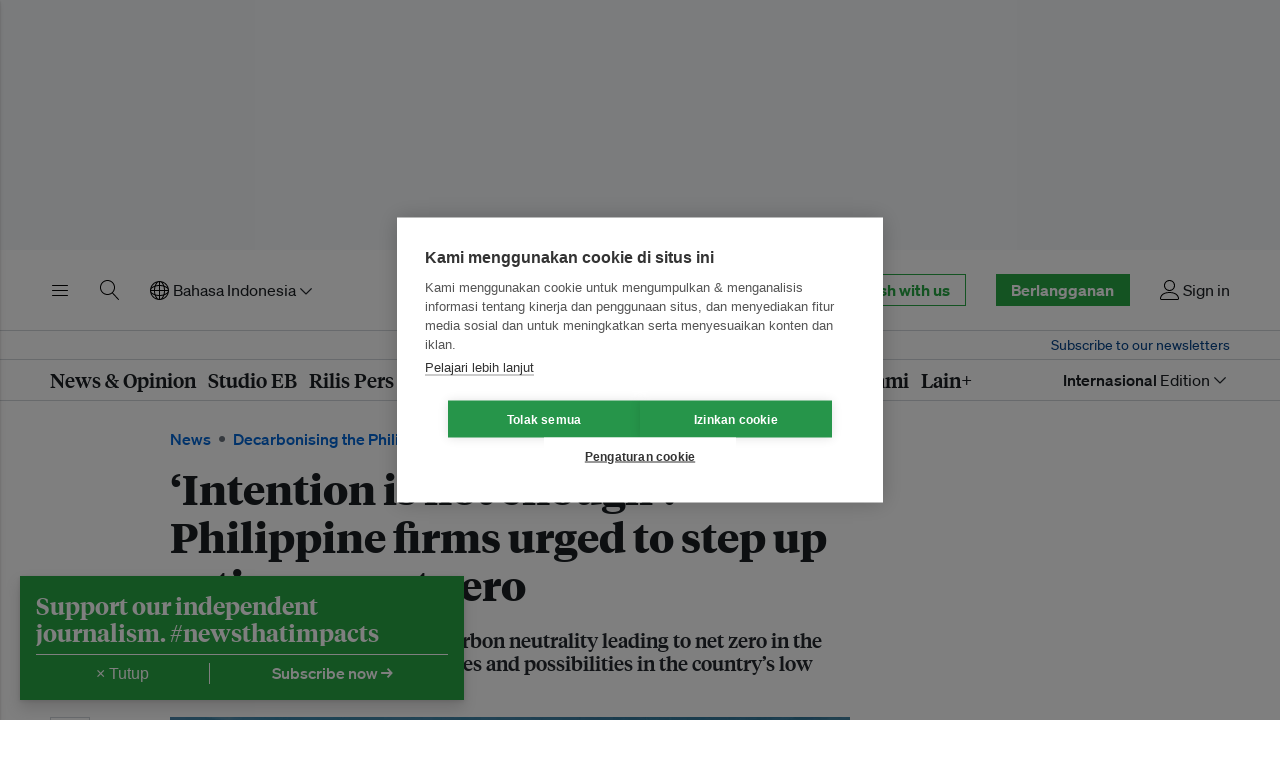

--- FILE ---
content_type: text/html; charset=utf-8
request_url: https://www.eco-business.com/id/news/intention-is-not-enough-philippine-firms-urged-to-step-up-action-on-net-zero/
body_size: 31138
content:
<!doctype html>









<html class="js-off js enhanced js-focus-visible" lang="id" >
<head>
    
    <meta charset="utf-8" />
    <meta http-equiv="x-ua-compatible" content="ie=edge">
    <meta name="HandheldFriendly" content="True" />
    <meta name="viewport" content="width=device-width, initial-scale=1">

    <link rel="preconnect" href="https://eco-business.imgix.net">
    <link rel="preconnect" href="https://d11qvh2fgoiqjh.cloudfront.net" crossorigin>

    <link rel="dns-prefetch" href="https://eco-business.imgix.net">
    <link rel="dns-prefetch" href="https://d11qvh2fgoiqjh.cloudfront.net">

    <title>‘Intention is not enough’: Philippine firms urged to step up action on net zero | News | Eco-Business | Asia Pacific</title>

    <meta name="description" content="A private sector movement for carbon neutrality leading to net zero in the Philippines highlighted challenges and possibilities in the country&#x27;s low carbon transition." />
    <meta name="author" content="Eco-Business" />
    <meta name="keywords" content="" />
    <meta name="msvalidate.01" content="408D956B04D785246F0716C2541B3974" />
    

    




    <script>
        (function(w,d,s,l,i){w[l]=w[l]||[];w[l].push({'gtm.start':
        new Date().getTime(),event:'gtm.js'});var f=d.getElementsByTagName(s)[0],
        j=d.createElement(s),dl=l!='dataLayer'?'&l='+l:'';j.async=true;j.src=
        'https://www.googletagmanager.com/gtm.js?id='+i+dl;f.parentNode.insertBefore(j,f);
        })(window,document,'script','dataLayer','GTM-NH3K3VX');
    </script>

<script>
    
    const djangoLanguageCode = "id";
    const lazySizesStaticURL = "https://d11qvh2fgoiqjh.cloudfront.net/static/js/libs/lazysizes.min.887075a85122.js"
    docClass = document.documentElement.className;
    document.documentElement.className = docClass.replace(/\bjs-off\b/g, 'js-on');
</script>


    <link rel="icon" href="https://d11qvh2fgoiqjh.cloudfront.net/static/img/favicon.6526ddc25826.ico" type="image/x-icon" />

    <!-- feeds -->
    <link rel="alternate" type="application/rss+xml" title="" href="/feeds/all/" />
    <link rel="alternate" type="application/rss+xml" title="" href="/feeds/news/" />
    <link rel="alternate" type="application/rss+xml" title="" href="/feeds/opinion/" />
    <link rel="alternate" type="application/rss+xml" title="" href="/feeds/jobs/" />
    <link rel="alternate" type="application/rss+xml" title="" href="/feeds/events/" />
    <link rel="alternate" type="application/rss+xml" title="" href="/feeds/press-releases/" />
    <link rel="alternate" type="application/rss+xml" title="" href="/feeds/research/" />

    <!-- i18n -->
    
        <link
            rel="canonical"
            href="https://www.eco-business.com/news/intention-is-not-enough-philippine-firms-urged-to-step-up-action-on-net-zero/" />
        
        
            <link
                rel="alternate"
                hreflang="en"
                href="https://www.eco-business.com/news/intention-is-not-enough-philippine-firms-urged-to-step-up-action-on-net-zero/" />
        
            <link
                rel="alternate"
                hreflang="zh-hans"
                href="https://www.eco-business.com/zh-hans/news/intention-is-not-enough-philippine-firms-urged-to-step-up-action-on-net-zero/" />
        
            <link
                rel="alternate"
                hreflang="id"
                href="https://www.eco-business.com/id/news/intention-is-not-enough-philippine-firms-urged-to-step-up-action-on-net-zero/" />
        
            <link
                rel="alternate"
                hreflang="ms"
                href="https://www.eco-business.com/ms/news/intention-is-not-enough-philippine-firms-urged-to-step-up-action-on-net-zero/" />
        
        <link
            rel="alternate"
            hreflang="x-default"
            href="https://www.eco-business.com/news/intention-is-not-enough-philippine-firms-urged-to-step-up-action-on-net-zero/" />
    

    
    
    <link rel="preload" href="https://d11qvh2fgoiqjh.cloudfront.net/static/assets/img/eco-business-logo.cf191c09fb92.svg" as="image" type="image/svg+xml">
    <link rel="preload" href="https://d11qvh2fgoiqjh.cloudfront.net/static/assets/fonts/soehne/soehne-web-buch-py39.5a136ed5082e.woff2" as="font" type="font/woff2" crossorigin>
    <link rel="preload" href="https://d11qvh2fgoiqjh.cloudfront.net/static/assets/fonts/tiempos/tiempos-headline-web-bold-py39.072884a4136a.woff2" as="font" type="font/woff2" crossorigin>
    <link rel="preload" href="https://d11qvh2fgoiqjh.cloudfront.net/static/assets/fonts/tiempos/tiempos-headline-web-semibold-py39.81a14c06a763.woff2" as="font" type="font/woff2" crossorigin>
    
    
    
    <link
        rel="preload"
        fetchpriority="high"
        as="image"
        type="image/avif"
        href="https://eco-business.imgix.net/ebmedia/fileuploads/1_Depositphotos_683953570_XL_copy.jpg?ar=16%3A10&auto=format&fit=crop&ixlib=django-1.2.0&q=85&width=320"
        imagesrcset="https://eco-business.imgix.net/ebmedia/fileuploads/1_Depositphotos_683953570_XL_copy.jpg?ar=16%3A10&auto=format&dpr=2&fit=crop&ixlib=django-1.2.0&q=45&width=320 640w, https://eco-business.imgix.net/ebmedia/fileuploads/1_Depositphotos_683953570_XL_copy.jpg?ar=16%3A10&auto=format&fit=crop&ixlib=django-1.2.0&q=85&width=700 700w, https://eco-business.imgix.net/ebmedia/fileuploads/1_Depositphotos_683953570_XL_copy.jpg?ar=16%3A10&auto=format&dpr=2&fit=crop&ixlib=django-1.2.0&q=45&width=480 960w, https://eco-business.imgix.net/ebmedia/fileuploads/1_Depositphotos_683953570_XL_copy.jpg?ar=16%3A10&auto=format&dpr=2&fit=crop&ixlib=django-1.2.0&q=45&width=700 1400w, https://eco-business.imgix.net/ebmedia/fileuploads/1_Depositphotos_683953570_XL_copy.jpg?ar=16%3A10&auto=format&dpr=2&fit=crop&ixlib=django-1.2.0&q=45&width=1100 2200w"
        imagesizes="(min-width: 1300px) 1100px, (min-width: 740px) 700px, 100vw"
    >


    <style type="text/css">
        @font-face {
            font-family: "Sohne";
            src: url("https://d11qvh2fgoiqjh.cloudfront.net/static/assets/fonts/soehne/soehne-web-buch-py39.5a136ed5082e.woff2") format("woff2"),
                url("https://d11qvh2fgoiqjh.cloudfront.net/static/assets/fonts/soehne/soehne-web-buch-py39.3f75693e169b.woff") format("woff");
            font-weight: 400;
            font-style: normal;
            font-display: swap;
        }

        @font-face {
            font-family: "Sohne";
            src: url("https://d11qvh2fgoiqjh.cloudfront.net/static/assets/fonts/soehne/soehne-web-buch-kursiv-py39.22734a6a16ec.woff2")
                    format("woff2"),
                url("https://d11qvh2fgoiqjh.cloudfront.net/static/assets/fonts/soehne/soehne-web-buch-kursiv-py39.cdaa4a36b524.woff")
                    format("woff");
            font-weight: 400;
            font-style: italic;
            font-display: swap;
        }

        @font-face {
            font-family: "Sohne";
            src:  url("https://d11qvh2fgoiqjh.cloudfront.net/static/assets/fonts/soehne/soehne-web-kraftig-py39.edb5709d70b1.woff2") format("woff2"),
                url("https://d11qvh2fgoiqjh.cloudfront.net/static/assets/fonts/soehne/soehne-web-kraftig-py39.4d08310a9fe4.woff") format("woff");
            font-weight: 500;
            font-style: normal;
            font-display: swap;
        }

        /* @font-face {
            font-family: "Sohne";
            src: url("https://d11qvh2fgoiqjh.cloudfront.net/static/assets/fonts/soehne/soehne-web-kraftig-kursiv-py39.fcad75c4d5ba.woff2")
                    format("woff2"),
                url("https://d11qvh2fgoiqjh.cloudfront.net/static/assets/fonts/soehne/soehne-web-kraftig-kursiv-py39.bb623af2b4d7.woff")
                    format("woff");
            font-weight: 500;
            font-style: italic;
            font-display: swap;
        } */

        @font-face {
            font-family: "Sohne";
            src:  url("https://d11qvh2fgoiqjh.cloudfront.net/static/assets/fonts/soehne/soehne-web-halbfett-py39.40442b6cc47e.woff2") format("woff2"),
                url("https://d11qvh2fgoiqjh.cloudfront.net/static/assets/fonts/soehne/soehne-web-halbfett-py39.2964f9a36d1e.woff") format("woff");
            font-weight: 600;
            font-style: normal;
            font-display: swap;
        }

        /* @font-face {
            font-family: "Sohne";
            src: url("https://d11qvh2fgoiqjh.cloudfront.net/static/assets/fonts/soehne/soehne-web-halbfett-kursiv-py39.da22cda9f074.woff2")
                    format("woff2"),
                url("https://d11qvh2fgoiqjh.cloudfront.net/static/assets/fonts/soehne/soehne-web-halbfett-kursiv-py39.0826cdb9e0ae.woff")
                    format("woff");
            font-weight: 600;
            font-style: italic;
            font-display: swap;
        } */

        @font-face {
            font-family: "Sohne";
            src: url("https://d11qvh2fgoiqjh.cloudfront.net/static/assets/fonts/soehne/soehne-web-dreiviertelfett-py39.099d29c7952a.woff2")
                    format("woff2"),
                url("https://d11qvh2fgoiqjh.cloudfront.net/static/assets/fonts/soehne/soehne-web-dreiviertelfett-py39.bba2a665e8a2.woff")
                    format("woff");
            font-weight: 700;
            font-style: normal;
            font-display: swap;
        }

        @font-face {
            font-family: "Sohne";
            src: url("https://d11qvh2fgoiqjh.cloudfront.net/static/assets/fonts/soehne/soehne-web-dreiviertelfett-kursiv-py39.7cd364a79ada.woff2")
                    format("woff2"),
                url("https://d11qvh2fgoiqjh.cloudfront.net/static/assets/fonts/soehne/soehne-web-dreiviertelfett-kursiv-py39.d0e73d2633c7.woff")
                    format("woff");
            font-weight: 700;
            font-style: italic;
            font-display: swap;
        }

        @font-face {
            font-family: "Tiempos Headline";
            src: url("https://d11qvh2fgoiqjh.cloudfront.net/static/assets/fonts/tiempos/tiempos-headline-web-regular-py39.dc43c6a41fb3.woff2")
                    format("woff2"),
                url("https://d11qvh2fgoiqjh.cloudfront.net/static/assets/fonts/tiempos/tiempos-headline-web-regular-py39.4f4c92604acc.woff")
                    format("woff");
            font-weight: 400;
            font-style: normal;
            font-display: swap;
        }

        @font-face {
            font-family: "Tiempos Headline";
            src: url("https://d11qvh2fgoiqjh.cloudfront.net/static/assets/fonts/tiempos/tiempos-headline-web-medium-py39.be28eb695ec3.woff2")
                    format("woff2"),
                url("https://d11qvh2fgoiqjh.cloudfront.net/static/assets/fonts/tiempos/tiempos-headline-web-medium-py39.a95dfca46ad7.woff")
                    format("woff");
            font-weight: 500;
            font-style: normal;
            font-display: swap;
        }

        @font-face {
            font-family: "Tiempos Headline";
            src: url("https://d11qvh2fgoiqjh.cloudfront.net/static/assets/fonts/tiempos/tiempos-headline-web-semibold-py39.81a14c06a763.woff2")
                    format("woff2"),
                url("https://d11qvh2fgoiqjh.cloudfront.net/static/assets/fonts/tiempos/tiempos-headline-web-semibold-py39.733fbe0bd0f3.woff")
                    format("woff");
            font-weight: 600;
            font-style: normal;
            font-display: swap;
        }

        @font-face {
            font-family: "Tiempos Headline";
            src: url("https://d11qvh2fgoiqjh.cloudfront.net/static/assets/fonts/tiempos/tiempos-headline-web-bold-py39.072884a4136a.woff2")
                    format("woff2"),
                url("https://d11qvh2fgoiqjh.cloudfront.net/static/assets/fonts/tiempos/tiempos-headline-web-bold-py39.14143b21d18b.woff")
                    format("woff");
            font-weight: 700;
            font-style: normal;
            font-display: swap;
        }
    </style>

    
        <link rel="stylesheet" type="text/css" href="https://d11qvh2fgoiqjh.cloudfront.net/static/css/eb-biosphere.d201b1cd6248.css" />
    

    

<script src="https://d11qvh2fgoiqjh.cloudfront.net/static/js/libs/jquery-3.6.0.min.8fb8fee4fcc3.js"></script>


    

    

    
        

    <script type="text/plain" data-consent="marketing">
        var googletag = googletag || {};
        googletag.cmd = googletag.cmd || [];
        (function() {
        var gads = document.createElement('script');
        gads.async = true;
        gads.type = 'text/javascript';
        gads.src = 'https://securepubads.g.doubleclick.net/tag/js/gpt.js';
        var node = document.getElementsByTagName('script')[0];
        node.parentNode.insertBefore(gads, node);
        })();

        $(document).ready(function(){
            var dfpslots=$("body").find(".ad-slot__ad").filter(":visible"),
            i=0,
            slot = new Array();

            if (dfpslots.length) {
                googletag.cmd.push(function() {
                    $(dfpslots).each(function(){
                        if ($(this).attr('data-sizes')) {
                            var sizes = $(this).data('sizes');
                            for (var i=0; i < sizes.length; i++){
                            }
                        } else {
                            var sizes = [$(this).width(), $(this).height()];
                        }

                        // console.log($(this).attr('data-dfp'));

                        slot[i] = googletag.defineSlot('/16222413/'+$(this).attr('data-dfp'), sizes, $(this).attr('id')).addService(googletag.pubads());
                        // if ($(this).attr('data-cids')) slot[i].set("adsense_channel_ids", $(this).attr('data-cids'));
                        i++
                    });

                    googletag.pubads().enableSingleRequest(); // Breaks channel reporting
                    googletag.enableServices();

                    $(dfpslots).each(function(){
                        googletag.display($(this).attr('id'));
                    });
                });
            }
        });
    </script>


    

    
    
        
        <script type="text/javascript">
            jQuery(document).ready(function($) {
                // use the template tags in our JavaScript call
                $.postCSRF("/hitcount/hit/ajax/", {hitcountPK: "58872"})
                    .done(function(data) {
                        $('<i />').text(data.hit_counted).attr('id','hit-counted-value').appendTo('#hit-counted');
                        $('#hit-response').text(data.hit_message);
                    })
                    .fail(function(data) {
                        // console.log('POST failed');
                        // console.log(data);
                    });
            });
        </script>
    


    
        
        
    

    <!-- open graph meta tags -->
    
    
        
            
                <meta property="og:site_name" content="Eco-Business">
<meta property="og:title" content="‘Intention is not enough’: Philippine firms urged to step up action on net zero">
<meta property="og:url" content="https://www.eco-business.com/id/news/intention-is-not-enough-philippine-firms-urged-to-step-up-action-on-net-zero/">
<meta property="og:image" content="https://eco-business.imgix.net/ebmedia/fileuploads/1_Depositphotos_683953570_XL_copy.jpg?fit=crop&h=801&ixlib=django-1.2.0&q=85&w=1200">
<meta property="og:description" content="A private sector movement for carbon neutrality leading to net zero in the Philippines highlighted challenges and possibilities in the country&#x27;s low carbon transition.">
<meta property="og:type" content="article">
<meta property="article:publisher" content="https://www.facebook.com/EcoBusinessMedia">

                <meta name="twitter:card" content="summary_large_image">
<meta name="twitter:site" content="@ecobusinesscom">

<meta name="twitter:title" content="‘Intention is not enough’: Philippine firms urged to step up action on"/>
<meta name="twitter:description" content="A private sector movement for carbon neutrality leading to net zero in the Philippines highlighted challenges and possibilities in the country&#x27;s low carbon transition.">
<meta name="twitter:image:src" content="https://eco-business.imgix.net/ebmedia/fileuploads/1_Depositphotos_683953570_XL_copy.jpg?fit=crop&h=801&ixlib=django-1.2.0&q=85&w=1200">

            
        
    


    
    


    
        <meta name="news_keywords" content="carbon footprint, clean energy, electricity, emissions, energy security, ESG, floods, geothermal, infrastructure, investment, IPCC, power plants, renewable energy, UN, energy, climate, sustainable development, resilience, business resilience, Paris Agreement, decarbonisation, energy transition, net zero, innovation, electrification, carbon neutral, typhoon, extreme weather, global warming, Scope 1, Scope 2" />
        <script type="application/ld+json">{"@context": "https://schema.org/", "@type": "NewsArticle", "articleSection": "Karbon & Iklim", "author": {"@type": "Person", "name": "Rhick Lars Albay"}, "dateModified": "2024-11-04T08:08:27.441Z", "datePublished": "2023-11-21T06:57:00Z", "description": "A private sector movement for carbon neutrality leading to net zero in the Philippines highlighted challenges and possibilities in the country's low carbon transition.", "hasPart": [{"@type": "WebPageElement", "cssSelector": ".subscriber_wall__lede", "isAccessibleForFree": "True"}, {"@type": "WebPageElement", "cssSelector": ".subscriber-wall", "isAccessibleForFree": "True"}], "headline": "‘Intention is not enough’: Philippine firms urged to step up action on net zero", "image": "https://eco-business.imgix.net/ebmedia/fileuploads/1_Depositphotos_683953570_XL_copy.jpg?fit=crop&h=960&ixlib=django-1.2.0&w=1440", "isAccessibleForFree": "True", "keywords": ["carbon footprint", "clean energy", "electricity", "emissions", "energy security", "ESG", "floods", "geothermal", "infrastructure", "investment", "IPCC", "power plants", "renewable energy", "UN", "energy", "climate", "sustainable development", "resilience", "business resilience", "Paris Agreement", "decarbonisation", "energy transition", "net zero", "innovation", "electrification", "carbon neutral", "typhoon", "extreme weather", "global warming", "Scope 1", "Scope 2"], "mainEntityOfPage": {"@id": "https://www.eco-business.com/id/news/intention-is-not-enough-philippine-firms-urged-to-step-up-action-on-net-zero/", "@type": "WebPage"}, "publisher": {"@type": "Organization", "logo": {"@type": "ImageObject", "height": "55px", "url": "https://www.eco-business.comhttps://d11qvh2fgoiqjh.cloudfront.net/static/assets/img/eb-logo-2x.e3468be02b17.png", "width": "232px"}, "name": "Eco-Business"}, "url": "https://www.eco-business.com/id/news/intention-is-not-enough-philippine-firms-urged-to-step-up-action-on-net-zero/"}</script>
    

</head>

<body id="top" class="
    section-news is-story  topic
 ">

    <div class="eb-layout">
        
        <div id="leaderboard">
            <div class="top-banner-ad-container top-banner-ad-container--mobile top-banner-ad-container--above-nav">
                <div id="dfp-ad--top-above-nav" class="js-ad-slot ad-slot ad-slot--dfp ad-slot--top-above-nav ad-slot--top-banner-ad">
                    
                        <div id="div-gpt-ad-1443600587066-0" class="ad-slot__ad" data-sizes='[320,50]' data-dfp="L1-MOBILE"></div>
                    
                </div>
            </div>
            <div class="top-banner-ad-container top-banner-ad-container--tablet top-banner-ad-container--above-nav">
                <div id="dfp-ad--top-above-nav" class="js-ad-slot ad-slot ad-slot--dfp ad-slot--top-above-nav ad-slot--top-banner-ad">
                    
                    
                        <div id="div-gpt-ad-1362399574626-0" class="ad-slot__ad" data-sizes='[728,90]' data-dfp="TEST-L1"></div>
                    
                </div>
            </div>
            <div class="top-banner-ad-container top-banner-ad-container--desktop top-banner-ad-container--above-nav">
                <div id="dfp-ad--top-above-nav" class="js-ad-slot ad-slot ad-slot--dfp ad-slot--top-above-nav ad-slot--top-banner-ad">
                    
                    
                        <div id="div-gpt-ad-1759742213735-0" class="ad-slot__ad" data-sizes='[970,250]' data-dfp="L1-LARGE"></div>
                    
                </div>
            </div>
        </div>
        

        
            <header id="header" class="eb-header eb-header__search--collapsed eb-navigation--collapsed">
                <div class="eb-header__row ">
                    <div class="eb-header__container">
                        
                            





<div class="eb-header__top">
    <div class="eb-header__top-column eb-header__top-column--left">
        <button class="eb-btn-link eb-header__top-link eb-header__top-link--menu" type="button" title="Toggle menu" data-eb-component="eb-toggle" data-eb-toggle-target="#eb-header-drawer" aria-label="Toggle menu" aria-controls="eb-header-drawer" aria-expanded="false">
            <span class="eb-header__top-link-label ">Menu</span>
            <svg xmlns="http://www.w3.org/2000/svg" class="eb-icon eb-icon--menu eb-color-black" width="20" height="20" viewBox="0 0 20 20">
<path d="M17.5 6h-15c-0.276 0-0.5-0.224-0.5-0.5s0.224-0.5 0.5-0.5h15c0.276 0 0.5 0.224 0.5 0.5s-0.224 0.5-0.5 0.5z" fill="#000000"></path>
<path d="M17.5 11h-15c-0.276 0-0.5-0.224-0.5-0.5s0.224-0.5 0.5-0.5h15c0.276 0 0.5 0.224 0.5 0.5s-0.224 0.5-0.5 0.5z" fill="#000000"></path>
<path d="M17.5 16h-15c-0.276 0-0.5-0.224-0.5-0.5s0.224-0.5 0.5-0.5h15c0.276 0 0.5 0.224 0.5 0.5s-0.224 0.5-0.5 0.5z" fill="#000000"></path>
</svg>

        </button>

        
            <button class="eb-btn-link eb-header__top-link eb-header__top-link--search" type="button" title="Toggle search" aria-controls="eb-header-search-primary" aria-label="Toggle search" aria-expanded="false">
                <span class="eb-header__top-link-label ">Cari</span>
                <svg xmlns="http://www.w3.org/2000/svg" class="eb-icon eb-icon--search " width="20" height="20" viewBox="0 0 20 20">
<path d="M18.869 19.162l-5.943-6.484c1.339-1.401 2.075-3.233 2.075-5.178 0-2.003-0.78-3.887-2.197-5.303s-3.3-2.197-5.303-2.197-3.887 0.78-5.303 2.197-2.197 3.3-2.197 5.303 0.78 3.887 2.197 5.303 3.3 2.197 5.303 2.197c1.726 0 3.362-0.579 4.688-1.645l5.943 6.483c0.099 0.108 0.233 0.162 0.369 0.162 0.121 0 0.242-0.043 0.338-0.131 0.204-0.187 0.217-0.503 0.031-0.706zM1 7.5c0-3.584 2.916-6.5 6.5-6.5s6.5 2.916 6.5 6.5-2.916 6.5-6.5 6.5-6.5-2.916-6.5-6.5z" fill="#000000"></path>
</svg>

            </button>
        

        <div class="eb-header__top-link eb-header__top-link--language">
            <form id="js-languagesForm" action="/i18n/setlang/" method="post">
                <input type="hidden" name="csrfmiddlewaretoken" value="ED9v82Qj8iBpYnJOwFk3YePxTrvTImWhv8MsMAYJB7C5i7sg6wlfZGK7YS2TAUlf">
                
                
                
                
                <input name="next" type="hidden" value="/news/intention-is-not-enough-philippine-firms-urged-to-step-up-action-on-net-zero/" />
                <input name="language" type="hidden" value="" />
                <div class="header__language eb-dropdown">
                    <a href="#" class="eb-dropdown-toggle" data-eb-component="eb-toggle" data-eb-toggle-target="#eb-header-dropdown-1" role="button">
                        <svg xmlns="http://www.w3.org/2000/svg" class="eb-icon eb-icon--network " width="20" height="20" viewBox="0 0 20 20">
<path d="M16.218 3.782c-1.794-1.794-4.18-2.782-6.718-2.782s-4.923 0.988-6.717 2.782-2.782 4.18-2.782 6.717c0 2.538 0.988 4.923 2.782 6.717s4.18 2.782 6.717 2.782 4.923-0.988 6.718-2.782c1.794-1.794 2.782-4.18 2.782-6.717s-0.988-4.923-2.782-6.717zM14.992 10c-0.032-1.072-0.164-2.111-0.39-3.083 0.358 0.145 0.699 0.307 1.018 0.484 1.309 0.727 2.116 1.636 2.324 2.598h-2.953zM13.992 10h-3.992v-3.992c1.227 0.038 2.405 0.217 3.471 0.521 0.305 1.066 0.483 2.243 0.521 3.471zM10 5.008v-2.953c0.963 0.208 1.871 1.015 2.598 2.324 0.177 0.319 0.339 0.66 0.484 1.018-0.972-0.226-2.011-0.358-3.083-0.389zM9 2.054v2.953c-1.072 0.032-2.111 0.164-3.083 0.389 0.145-0.358 0.307-0.699 0.484-1.018 0.727-1.309 1.636-2.116 2.598-2.324zM9 6.008v3.992h-3.992c0.038-1.227 0.217-2.405 0.521-3.471 1.066-0.305 2.243-0.483 3.471-0.521zM4.008 10h-2.953c0.208-0.963 1.015-1.871 2.324-2.598 0.319-0.177 0.66-0.339 1.018-0.484-0.226 0.972-0.358 2.011-0.389 3.083zM4.008 11c0.032 1.072 0.164 2.111 0.389 3.083-0.358-0.145-0.699-0.307-1.018-0.484-1.309-0.727-2.116-1.636-2.324-2.598h2.953zM5.008 11h3.992v3.992c-1.227-0.038-2.405-0.217-3.471-0.521-0.305-1.066-0.483-2.243-0.521-3.471zM9 15.992v2.953c-0.963-0.208-1.871-1.015-2.598-2.324-0.177-0.319-0.339-0.66-0.484-1.018 0.972 0.226 2.011 0.358 3.083 0.39zM10 18.946v-2.953c1.072-0.032 2.111-0.164 3.083-0.39-0.145 0.358-0.307 0.699-0.484 1.018-0.727 1.309-1.636 2.116-2.598 2.324zM10 14.992v-3.992h3.992c-0.038 1.227-0.217 2.405-0.521 3.471-1.066 0.305-2.243 0.483-3.471 0.521zM14.992 11h2.953c-0.208 0.963-1.015 1.871-2.324 2.598-0.319 0.177-0.66 0.339-1.018 0.484 0.226-0.972 0.358-2.011 0.389-3.083zM17.432 7.445c-0.378-0.33-0.821-0.638-1.325-0.918-0.56-0.311-1.177-0.578-1.837-0.797-0.22-0.66-0.486-1.277-0.797-1.837-0.28-0.504-0.588-0.947-0.918-1.325 2.234 0.863 4.014 2.644 4.877 4.877zM6.445 2.568c-0.33 0.378-0.638 0.821-0.918 1.325-0.311 0.56-0.578 1.177-0.797 1.837-0.66 0.22-1.277 0.486-1.837 0.797-0.504 0.28-0.947 0.588-1.325 0.918 0.863-2.234 2.644-4.014 4.877-4.877zM1.568 13.555c0.378 0.33 0.821 0.638 1.325 0.918 0.56 0.311 1.177 0.578 1.837 0.797 0.22 0.66 0.486 1.277 0.797 1.837 0.28 0.504 0.588 0.947 0.918 1.325-2.234-0.863-4.014-2.644-4.877-4.877zM12.555 18.432c0.33-0.378 0.638-0.821 0.918-1.325 0.311-0.56 0.578-1.177 0.797-1.837 0.66-0.22 1.277-0.486 1.837-0.797 0.504-0.28 0.947-0.588 1.325-0.918-0.863 2.234-2.644 4.014-4.877 4.877z" fill="#000000"></path>
</svg>
 Bahasa Indonesia<svg xmlns="http://www.w3.org/2000/svg" class="eb-icon eb-icon-chevron-down eb-icon-chevron-down--header" width="24" height="24" viewBox="0 0 24 24"><path fill-rule="evenodd" d="M5.22 8.72a.75.75 0 000 1.06l6.25 6.25a.75.75 0 001.06 0l6.25-6.25a.75.75 0 00-1.06-1.06L12 14.44 6.28 8.72a.75.75 0 00-1.06 0z"/></svg>

                    </a>
                    <ul class="eb-dropdown-menu eb-toggle-display" role="menu" id="eb-header-dropdown-1">
                        
                            <li class="eb-dropdown-item">
                                <a class="eb-dropdown-item-text " data-languagecode="en" href="#" >English</a>
                            </li>
                        
                            <li class="eb-dropdown-item">
                                <a class="eb-dropdown-item-text " data-languagecode="zh-hans" href="#" >简体中文</a>
                            </li>
                        
                            <li class="eb-dropdown-item">
                                <a class="eb-dropdown-item-text active" data-languagecode="id" href="#" >Bahasa Indonesia</a>
                            </li>
                        
                            <li class="eb-dropdown-item">
                                <a class="eb-dropdown-item-text " data-languagecode="ms" href="#" >Bahasa Malaysia</a>
                            </li>
                        
                    </ul>
                </div>
            </form>
        </div>
    </div>

    <div class="eb-header__top-column eb-header__top-column--center">
        <a class="eb-header__top-logo" href="/id/" title="Go to the Eco-Business homepage"><img src="https://d11qvh2fgoiqjh.cloudfront.net/static/assets/img/eco-business-logo.cf191c09fb92.svg" alt="Eco-Business"></a>
    </div>

    <div class="eb-header__top-column eb-header__top-column--right">
        <div class="eb-header__top-link eb-header__top-link--cta">
            <a href="/id/dashboard/eb-enterprise/" class="eb-button eb-button--medium eb-button--primary-inverse hide-until-desktop u-large-right-margin">Publish with us</a>
        </div>
        
            <div class="eb-header__top-link eb-header__top-link--cta">
                <a href="/id/accounts/signup-options/" class="eb-button eb-button--medium eb-button--primary">Berlangganan</a>
            </div>
        
        
            <a href="/id/accounts/login/" class="eb-header__top-link eb-header__top-link--account" title="Sign in or sign up">
                
                <svg xmlns="http://www.w3.org/2000/svg" class="eb-icon eb-icon--user " width="20" height="20" viewBox="0 0 20 20">
<path d="M9.5 11c-3.033 0-5.5-2.467-5.5-5.5s2.467-5.5 5.5-5.5 5.5 2.467 5.5 5.5-2.467 5.5-5.5 5.5zM9.5 1c-2.481 0-4.5 2.019-4.5 4.5s2.019 4.5 4.5 4.5c2.481 0 4.5-2.019 4.5-4.5s-2.019-4.5-4.5-4.5z" fill="#000000"></path>
<path d="M17.5 20h-16c-0.827 0-1.5-0.673-1.5-1.5 0-0.068 0.014-1.685 1.225-3.3 0.705-0.94 1.67-1.687 2.869-2.219 1.464-0.651 3.283-0.981 5.406-0.981s3.942 0.33 5.406 0.981c1.199 0.533 2.164 1.279 2.869 2.219 1.211 1.615 1.225 3.232 1.225 3.3 0 0.827-0.673 1.5-1.5 1.5zM9.5 13c-3.487 0-6.060 0.953-7.441 2.756-1.035 1.351-1.058 2.732-1.059 2.746 0 0.274 0.224 0.498 0.5 0.498h16c0.276 0 0.5-0.224 0.5-0.5-0-0.012-0.023-1.393-1.059-2.744-1.382-1.803-3.955-2.756-7.441-2.756z" fill="#000000"></path>
</svg>

                <span class="hide-until-laptop">Sign in</span>

            </a>
        
    </div>
</div>

                        
                    </div>
                </div>
                <div id="eb-header-search-primary" class="eb-header__row eb-header__search eb-header__search--primary" data-eb-header-search="true" aria-hidden="true">
                    <div class="eb-header__container">
                        <form class="eb-header__search-form" role="search" method="get" action="/search/" id="eb-header-search-form">
                            <input id="eb-search-field" type="text" class="eb-header__search-term" name="q" automcomplete="off" spellcheck="false" placeholder="Pencarian Eco-Business">
                            <button class="eb-button eb-button--medium eb-button--primary eb-header__search-submit" type="submit">
                                Cari
                            </button>

                            <button class="eb-header__search-close" type="button" aria-controls="eb-header-search-primary" title="Close search bar"  aria-expanded="false">
                                <svg xmlns="http://www.w3.org/2000/svg" width="24" height="24" viewBox="0 0 24 24" class="eb-icon eb-icon-x "><path fill-rule="evenodd" d="M5.72 5.72a.75.75 0 011.06 0L12 10.94l5.22-5.22a.75.75 0 111.06 1.06L13.06 12l5.22 5.22a.75.75 0 11-1.06 1.06L12 13.06l-5.22 5.22a.75.75 0 01-1.06-1.06L10.94 12 5.72 6.78a.75.75 0 010-1.06z"/></svg>

                                <span class="eb-header__visually-hidden">Close search bar</span>
                            </button>

                            <div class="eb-header__search-results" id="eb-header-search-results" aria-hidden="true">
                                <p class="eb-header__search-all-results"><a id="eb-header-search-all-results">Show all news, opinion, videos and press releases matching  <span class="eb-header__search-query-text" id="eb-header-search-query-text"></span> →</a></p>
                                <div class="eb-header__search-results-type u-h">
                                    <h4 class="eb-header__search-results-heading">About Eco-Business</h4>
                                    <ul class="eb-header__search-results-list" id="eb-header-search-results-about"></ul>
                                </div>
                                <div class="eb-header__search-results-type u-h">
                                    <h4 class="eb-header__search-results-heading">Topik</h4>
                                    <ul class="eb-header__search-results-list" id="eb-header-search-results-topics"></ul>
                                </div>
                                <div class="eb-header__search-results-type u-h">
                                    <h4 class="eb-header__search-results-heading">Tag</h4>
                                    <ul class="eb-header__search-results-list" id="eb-header-search-results-tags"></ul>
                                </div>
                                <div class="eb-header__search-results-type u-h">
                                    <h4 class="eb-header__search-results-heading">Kawasan</h4>
                                    <ul class="eb-header__search-results-list" id="eb-header-search-results-regions"></ul>
                                </div>
                                <div class="eb-header__search-results-type u-h">
                                    <h4 class="eb-header__search-results-heading">Tujuan Pembangunan Berkelanjutan (SDGs)</h4>
                                    <ul class="eb-header__search-results-list" id="eb-header-search-results-sdgs"></ul>
                                </div>
                                <div class="eb-header__search-results-type u-h">
                                    <h4 class="eb-header__search-results-heading">Series</h4>
                                    <ul class="eb-header__search-results-list" id="eb-header-search-results-series"></ul>
                                </div>
                            </div>
                        </form>
                    </div>
                </div>
                
                <div class="eb-header__row">
                    <div class="eb-header__container">
                        <div class="eb-header__strapline">
                            <div class="eb-header__award-text">
                                Asia Pacific‘s leading platform for sustainable development
                            </div>
                            <div class="eb-header__newsletter-subscribe-text">
                                <a class="eb-header__newsletter-subscribe-link" href="/id/newsletters/subscribe/">
                                    Subscribe to our newsletters
                                </a>
                            </div>
                        </div>
                    </div>
                </div>
                
                
                <nav class="eb-header__row eb-header__nav" id="eb-headerNav">
                    <div class="eb-header__container eb-header__container--nav">
                        <ul class="eb-header__nav-list">
                            <li class="eb-header__nav-item" id="eb-header-nav-news" data-mega-menu="news">
                                <a href="/id/news/news-opinion/" class="eb-header__nav-link">News &amp; Opinion</a>
                            </li>
                            
                            <li class="eb-header__nav-item"><a href="/id/eb-studio/" class="eb-header__nav-link">Studio EB</a></li>
                            <li class="eb-header__nav-item hide-until-laptop"><a href="/id/press-releases/" class="eb-header__nav-link">Rilis Pers</a></li>
                            <li class="eb-header__nav-item" id="eb-header-nav-events" data-mega-menu="events">
                                <a href="/id/events/" class="eb-header__nav-link">Acara</a>
                            </li>
                            
                            
                            <li class="eb-header__nav-item" id="eb-header-nav-intelligence"><a href="/id/intelligence/" class="eb-header__nav-link">Kecerdasan</a></li>
                            <li class="eb-header__nav-item" id="eb-header-nav-training"><a href="/id/jobs/training/enterprise-sustainability-programme/" class="eb-header__nav-link" data-mega-menu="intelligence">Pelatihan</a></li>
                            
                            
                            <li class="eb-header__nav-item" id="eb-header-nav-advertise">
                                <a href="/id/advertise/" class="eb-header__nav-link">Advertise</a>
                            </li>
                            <li class="eb-header__nav-item hide-until-laptop" id="eb-header-nav-about">
                                <a href="/about/" class="eb-header__nav-link">Tentang Kami</a>
                            </li>
                            <li class="eb-header__nav-item" id="eb-header-nav-more" data-mega-menu="more">
                                <a href="#" class="eb-header__nav-link">Lain+</a>
                            </li>
                        </ul>
                        <div class="eb-header__nav__editions">
                            <form id="js-editionForm" action="/setedition/" method="post">
                                <input type="hidden" name="csrfmiddlewaretoken" value="ED9v82Qj8iBpYnJOwFk3YePxTrvTImWhv8MsMAYJB7C5i7sg6wlfZGK7YS2TAUlf">
                                <input name="next" type="hidden" value="" />
                                <input name="region" type="hidden" value="" />
                                <div class="eb-dropdown">
                                    <a href="#" data-eb-component="eb-toggle" data-eb-toggle-target="#eb-header-dropdown-3" class="header__account--action eb-dropdown-toggle" role="button">
                                    <span class="eb-header__nav__edition-name hide-until-desktop">Internasional</span> Edition<svg xmlns="http://www.w3.org/2000/svg" class="eb-icon eb-icon-chevron-down eb-icon-chevron-down--header" width="24" height="24" viewBox="0 0 24 24"><path fill-rule="evenodd" d="M5.22 8.72a.75.75 0 000 1.06l6.25 6.25a.75.75 0 001.06 0l6.25-6.25a.75.75 0 00-1.06-1.06L12 14.44 6.28 8.72a.75.75 0 00-1.06 0z"/></svg>

                                    </a>
                                    <ul class="eb-dropdown-menu eb-dropdown-menu-right eb-toggle-display" role="menu" id="eb-header-dropdown-3">
                                        <li class="eb-dropdown-item"><a href="/id/" data-region="International" class="eb-dropdown-item-text editons--action">Internasional</a></li>
                                        <li class="eb-dropdown-item"><a href="/id/asia-pacific/" data-region="Asia Pacific" class="eb-dropdown-item-text editons--action">Asia Pasifik</a></li>
                                        <li class="eb-dropdown-item"><a href="/id/china/" data-region="China" class="eb-dropdown-item-text editons--action">Tiongkok</a></li>
                                        <li class="eb-dropdown-item"><a href="/id/usa/" data-region="USA" class="eb-dropdown-item-text editons--action">Amerika Serikat</a></li>
                                        <li class="eb-dropdown-item"><a href="/id/europe/" data-region="Europe" class="eb-dropdown-item-text editons--action">Eropa</a></li>
                                    </ul>
                                </div>
                            </form>
                        </div>
                    </div>
                </nav>
                
            </header>

            
                <header id="eb-stickyHeader" class="eb-header eb-header--simple eb-header--sticky" data-o-component="eb-header" data-eb-header--sticky="true" aria-hidden="true" data-eb-header--js="">
                    <div class="eb-header__row">
                        <div class="eb-header__container">
                            





<div class="eb-header__top">
    <div class="eb-header__top-column eb-header__top-column--left">
        <button class="eb-btn-link eb-header__top-link eb-header__top-link--menu" type="button" title="Toggle menu" data-eb-component="eb-toggle" data-eb-toggle-target="#eb-header-drawer" aria-label="Toggle menu" aria-controls="eb-header-drawer" aria-expanded="false">
            <span class="eb-header__top-link-label ">Menu</span>
            <svg xmlns="http://www.w3.org/2000/svg" class="eb-icon eb-icon--menu eb-color-black" width="20" height="20" viewBox="0 0 20 20">
<path d="M17.5 6h-15c-0.276 0-0.5-0.224-0.5-0.5s0.224-0.5 0.5-0.5h15c0.276 0 0.5 0.224 0.5 0.5s-0.224 0.5-0.5 0.5z" fill="#000000"></path>
<path d="M17.5 11h-15c-0.276 0-0.5-0.224-0.5-0.5s0.224-0.5 0.5-0.5h15c0.276 0 0.5 0.224 0.5 0.5s-0.224 0.5-0.5 0.5z" fill="#000000"></path>
<path d="M17.5 16h-15c-0.276 0-0.5-0.224-0.5-0.5s0.224-0.5 0.5-0.5h15c0.276 0 0.5 0.224 0.5 0.5s-0.224 0.5-0.5 0.5z" fill="#000000"></path>
</svg>

        </button>
        <a class="eb-header__top-logo--roundel" href="/id/" title="Go to the Eco-Business homepage"><svg width="30" height="30" viewBox="0 0 30 30" fill="none" xmlns="http://www.w3.org/2000/svg">
<defs><linearGradient x1="0%" y1="50%" y2="50%" id="a"><stop stop-color="#006F84" offset="0%"/><stop stop-color="#6DB52D" offset="100%"/></linearGradient><linearGradient x1="0%" y1="50%" y2="50%" id="b"><stop stop-color="#38AAE1" offset="0%"/><stop stop-color="#2389C9" offset="41.41%"/><stop stop-color="#1674BA" offset="76.82%"/><stop stop-color="#116CB4" offset="100%"/></linearGradient></defs>
<path fill-rule="evenodd" clip-rule="evenodd" d="M23.6065 8.91951C25.3912 8.49589 26.6087 7.69337 27.3477 7.05402C24.7322 2.81863 20.0905 0 14.7976 0C6.6257 0 0 6.71513 0 15.0008C0 16.9879 0.384394 18.8832 1.07709 20.6184C1.21516 18.1159 2.46091 13.9676 7.46274 11.6401C13.6342 8.76654 20.3431 9.69693 23.6073 8.91951H23.6065Z" fill="url(#a)"/>
<path fill-rule="evenodd" clip-rule="evenodd" d="M7.56006 28.0827C9.76453 29.341 12.2593 30.0019 14.7977 30C22.9703 30 29.596 23.2849 29.596 15.0008C29.596 12.434 28.959 10.0186 27.8388 7.90597C26.5177 13.0247 21.581 27.3438 7.56006 28.0827Z" fill="url(#b)"/>
<path fill-rule="evenodd" clip-rule="evenodd" d="M13.8351 14.9796C14.3097 14.8478 15.1632 14.596 16.1932 14.3206C17.2185 14.0704 18.4651 13.6986 19.5351 13.2239C20.9112 12.6537 22.2529 12.0036 23.5532 11.2769C23.5563 11.2769 21.614 12.088 19.3711 12.7329C18.2376 13.0859 17.086 13.3016 16.0136 13.4632C14.9553 13.6452 14.061 13.8382 13.5668 13.977C12.6419 14.2595 7.12152 15.4974 4.11697 20.3454C3.50194 21.461 3.07518 22.622 2.77002 23.7328C3.16751 24.2945 3.60314 24.8281 4.07382 25.33C4.29583 23.9572 4.68571 22.4376 5.38468 21.042C5.90793 20.0003 6.62651 19.0675 7.48708 18.3968C8.43159 17.5958 9.30001 16.9839 10.1684 16.4874C11.8817 15.5115 13.3652 15.12 13.8351 14.9796V14.9796Z" fill="#858585"/>
</svg>
</a>
    </div>

    <div class="eb-header__top-column eb-header__top-column--center">
        <ul class="eb-header__nav-list eb-header__nav-list--left">
            <li class="eb-header__nav-item">
                <a href="/id/news/news-opinion/" class="eb-header__nav-link">News &amp; Opinion</a>
            </li>
            <li class="eb-header__nav-item">
                <a href="/id/eb-studio/" class="eb-header__nav-link">Studio EB</a>
            </li>
            <li class="eb-header__nav-item "><a href="/id/press-releases/" class="eb-header__nav-link">Rilis Pers</a></li>
            <li class="eb-header__nav-item hide-until-laptop">
                <a href="/id/events/" class="eb-header__nav-link">Acara</a>
            </li>
            <li class="eb-header__nav-item"><a href="/id/intelligence/" class="eb-header__nav-link">Kecerdasan</a></li>
            <li class="eb-header__nav-item"><a href="/id/jobs/training/enterprise-sustainability-programme/" class="eb-header__nav-link" data-mega-menu="intelligence">Pelatihan</a></li>
            <li class="eb-header__nav-item hide-until-laptop">
                <a href="/id/advertise/" class="eb-header__nav-link">Advertise</a>
            </li>
            <li class="eb-header__nav-item hide-until-laptop">
                <a href="/about/" class="eb-header__nav-link">Tentang Kami</a>
            </li>
        </ul>
        <div class="eb-header__story-header">
            <div class="eb-header__story-progress">
                <div id="ebHeaderStoryProgressBar" class="eb-header__story-progress-bar"></div>
            </div>
            <h5 id="ebHeaderStoryHeadline" class="eb-header__story-headline"></h5>
        </div>
    </div>

    <div class="eb-header__top-column eb-header__top-column--right">
        
            <div class="eb-header__top-link eb-header__top-link--cta">
                <a href="/id/accounts/signup-options/" class="eb-button eb-button--medium eb-button--primary">Berlangganan</a>
            </div>
        
        
            <a href="/id/accounts/login/" class="eb-header__top-link eb-header__top-link--account" title="Sign in or sign up">
                <span class="eb-header__top-link-label ">Sign in</span>
                <svg xmlns="http://www.w3.org/2000/svg" class="eb-icon eb-icon--user " width="20" height="20" viewBox="0 0 20 20">
<path d="M9.5 11c-3.033 0-5.5-2.467-5.5-5.5s2.467-5.5 5.5-5.5 5.5 2.467 5.5 5.5-2.467 5.5-5.5 5.5zM9.5 1c-2.481 0-4.5 2.019-4.5 4.5s2.019 4.5 4.5 4.5c2.481 0 4.5-2.019 4.5-4.5s-2.019-4.5-4.5-4.5z" fill="#000000"></path>
<path d="M17.5 20h-16c-0.827 0-1.5-0.673-1.5-1.5 0-0.068 0.014-1.685 1.225-3.3 0.705-0.94 1.67-1.687 2.869-2.219 1.464-0.651 3.283-0.981 5.406-0.981s3.942 0.33 5.406 0.981c1.199 0.533 2.164 1.279 2.869 2.219 1.211 1.615 1.225 3.232 1.225 3.3 0 0.827-0.673 1.5-1.5 1.5zM9.5 13c-3.487 0-6.060 0.953-7.441 2.756-1.035 1.351-1.058 2.732-1.059 2.746 0 0.274 0.224 0.498 0.5 0.498h16c0.276 0 0.5-0.224 0.5-0.5-0-0.012-0.023-1.393-1.059-2.744-1.382-1.803-3.955-2.756-7.441-2.756z" fill="#000000"></path>
</svg>

            </a>
        
    </div>
</div>

                        </div>
                    </div>
                </header>
            
        

        
        <div class="eb-header__drawer" data-eb-header-drawer="true" role="navigation" aria-hidden="true" tabindex="-1" id="eb-header-drawer">
            <div class="eb-header__drawer-inner">
                <div class="eb-header__drawer-tools">
                    <button type="button" class="eb-header__drawer-tools-close" data-eb-component="eb-toggle" data-eb-toggle-target="#eb-header-drawer" title="Close menu" aria-controls="eb-header-drawer" aria-expanded="false" tabindex="-1">
                        <span class="eb-header__visually-hidden">Close menu</span>
                        <svg xmlns="http://www.w3.org/2000/svg" width="24" height="24" viewBox="0 0 24 24" class="eb-icon eb-icon-x "><path fill-rule="evenodd" d="M5.72 5.72a.75.75 0 011.06 0L12 10.94l5.22-5.22a.75.75 0 111.06 1.06L13.06 12l5.22 5.22a.75.75 0 11-1.06 1.06L12 13.06l-5.22 5.22a.75.75 0 01-1.06-1.06L10.94 12 5.72 6.78a.75.75 0 010-1.06z"/></svg>

                    </button>
                    <a class="eb-header__drawer-tools-logo" href="/id/" tabindex="-1">
                        <img src="https://d11qvh2fgoiqjh.cloudfront.net/static/assets/img/eco-business-logo.cf191c09fb92.svg" alt="Eco-Business">
                        <span class="eb-header__visually-hidden">Eco-Business</span>
                    </a>
                    <p class="eb-header__drawer-current-edition">Edisi Internasional</p>

                </div>
                <div class="eb-header__drawer-subscribe">
                    
                    
                    <a class="eb-button eb-button--medium eb-button--primary" href="/id/accounts/signup-options/">Subscribe</a>
                    
                </div>
                <div class="eb-header__drawer-search">
                    <form class="eb-header__drawer-search-form" role="search" method="get" action="/search/" id="js-eb-header__drawer-search">
                        <input type="hidden" name="cx" value="005424745066355598867:kyqeergnzii">
                        <input type="hidden" name="cof" value="FORID:10">
                        <input type="hidden" name="ie" value="UTF-8">
                        <input type="text" class="eb-header__drawer-search-term" name="q" automcomplete="off" placeholder="Pencarian Eco-Business">
                        <label class="eb-header__visually-hidden" for="q">
                            Search Eco-Business
                        </label>
                        <button class="eb-header__drawer-search-submit" for="submit-google-search" type="submit">
                            <span class="eb-header__visually-hidden">Cari</span>
                            <svg xmlns="http://www.w3.org/2000/svg" width="16" height="16" viewBox="0 0 16 16" class="eb-icon eb-icon-search "><path fill-rule="evenodd" d="M11.5 7a4.499 4.499 0 11-8.998 0A4.499 4.499 0 0111.5 7zm-.82 4.74a6 6 0 111.06-1.06l3.04 3.04a.75.75 0 11-1.06 1.06l-3.04-3.04z"/></svg>

                        </button>
                    </form>
                </div>

                <nav class="eb-header__drawer-menu eb-header__drawer-menu--primary eb-header__drawer-menu--border">
                    <form id="js-main-menu-languagesForm" action="/i18n/setlang/" method="post">
                        <input type="hidden" name="csrfmiddlewaretoken" value="ED9v82Qj8iBpYnJOwFk3YePxTrvTImWhv8MsMAYJB7C5i7sg6wlfZGK7YS2TAUlf">
                        <input name="next" type="hidden" value="/news/intention-is-not-enough-philippine-firms-urged-to-step-up-action-on-net-zero/" />
                        <input name="language" type="hidden" value="" />
                        <ul class="eb-header__drawer-menu-list">
                            <li class="eb-header__drawer-menu-item eb-header__drawer-menu-item--heading">Bahasa</li>
                            
                            
                            
                            
                            
                                <li class="eb-header__drawer-menu-item">
                                    <a class="eb-header__drawer-menu-link " data-languagecode="en" href="#" >English</a>
                                </li>
                            
                                <li class="eb-header__drawer-menu-item">
                                    <a class="eb-header__drawer-menu-link " data-languagecode="zh-hans" href="#" >简体中文</a>
                                </li>
                            
                                <li class="eb-header__drawer-menu-item">
                                    <a class="eb-header__drawer-menu-link eb-header__drawer-menu-link--selected" data-languagecode="id" href="#" >Bahasa Indonesia</a>
                                </li>
                            
                                <li class="eb-header__drawer-menu-item">
                                    <a class="eb-header__drawer-menu-link " data-languagecode="ms" href="#" >Bahasa Malaysia</a>
                                </li>
                            
                        </ul>
                    </form>
                    <form id="js-main-menu-editionForm" action="/setedition/" method="post">
                        <input type="hidden" name="csrfmiddlewaretoken" value="ED9v82Qj8iBpYnJOwFk3YePxTrvTImWhv8MsMAYJB7C5i7sg6wlfZGK7YS2TAUlf">
                        <input name="next" type="hidden" value="" />
                        <input name="region" type="hidden" value="" />
                        <ul class="eb-header__drawer-menu-list">
                            <li class="eb-header__drawer-menu-item eb-header__drawer-menu-item--heading">Edisi</li>
                            <li class="eb-header__drawer-menu-item"><a href="/id/" data-region="International" class="eb-header__drawer-menu-link">Internasional</a></li>
                            <li class="eb-header__drawer-menu-item"><a href="/id/asia-pacific/" data-region="Asia Pacific" class="eb-header__drawer-menu-link">Asia Pasifik</a></li>
                            <li class="eb-header__drawer-menu-item"><a href="/id/china/" data-region="China" class="eb-header__drawer-menu-link">Tiongkok</a></li>
                            <li class="eb-header__drawer-menu-item"><a href="/id/usa/" data-region="USA" class="eb-header__drawer-menu-link">Amerika Serikat</a></li>
                            <li class="eb-header__drawer-menu-item"><a href="/id/europe/" data-region="Europe" class="eb-header__drawer-menu-link">Eropa</a></li>
                        </ul>
                    </form>
                    <ul class="eb-header__drawer-menu-list">
                        <li class="eb-header__drawer-menu-item eb-header__drawer-menu-item--heading">Bagian</li>
                        <li class="eb-header__drawer-menu-item">
                            <a class="eb-header__drawer-menu-link" href="/id/" tabindex="-1">Beranda</a>
                        </li>
                        <li class="eb-header__drawer-menu-item">
                            <div class="eb-header__drawer-menu-toggle-wrapper">
                                <a class="eb-header__drawer-menu-link" href="/id/news/news-opinion/">News &amp; Opinion</a>
                                <button class="eb-header__drawer-menu-toggle" aria-controls="eb-header-drawer-child-1" aria-expanded="false" tabindex="-1">
                                    <span class="eb-normalise-visually-hidden">Show more News</span>
                                    <svg xmlns="http://www.w3.org/2000/svg" class="eb-icon eb-icon-chevron-down " width="24" height="24" viewBox="0 0 24 24"><path fill-rule="evenodd" d="M5.22 8.72a.75.75 0 000 1.06l6.25 6.25a.75.75 0 001.06 0l6.25-6.25a.75.75 0 00-1.06-1.06L12 14.44 6.28 8.72a.75.75 0 00-1.06 0z"/></svg>

                                </button>
                            </div>
                            <ul class="eb-header__drawer-menu-list eb-header__drawer-menu-list--child" id="eb-header-drawer-child-1" aria-hidden="true">
                                <li class="eb-header__drawer-menu-item">
                                    <a class="eb-header__drawer-menu-link eb-header__drawer-menu-link--child" href="/id/news/industryspotlight/">Sorotan Industri</a>
                                </li>
                                <li class="eb-header__drawer-menu-item">
                                    <a class="eb-header__drawer-menu-link eb-header__drawer-menu-link--child" href="/id/news/featureseries/">Serial Fitur</a>
                                </li>
                                <li class="eb-header__drawer-menu-item">
                                    <a class="eb-header__drawer-menu-link eb-header__drawer-menu-link--child" href="/id/news/specialreport/">Laporan Khusus</a>
                                </li>
                                <li class="eb-header__drawer-menu-item">
                                    <a class="eb-header__drawer-menu-link eb-header__drawer-menu-link--child" href="/id/tags/">Tag</a>
                                </li>
                            </ul>
                        </li>
                        <li class="eb-header__drawer-menu-item">
                            <a class="eb-header__drawer-menu-link" href="/id/press-releases/">Rilis Pers</a>
                        </li>
                        <li class="eb-header__drawer-menu-item">
                            <a class="eb-header__drawer-menu-link" href="/id/events/">Acara</a>
                        </li>
                        <li class="eb-header__drawer-menu-item">
                            <a class="eb-header__drawer-menu-link" href="/id/eb-studio/">Studio EB</a>
                        </li>
                        <li class="eb-header__drawer-menu-item">
                            <a class="eb-header__drawer-menu-link" href="/id/intelligence/">Kecerdasan</a>
                        </li>
                        <li class="eb-header__drawer-menu-item">
                            <a class="eb-header__drawer-menu-link" href="#">Pelatihan</a>
                        </li>
                        <li class="eb-header__drawer-menu-item">
                            <a class="eb-header__drawer-menu-link" href="#">Advertise</a>
                        </li>
                        <li class="eb-header__drawer-menu-item">
                            <a class="eb-header__drawer-menu-link" href="/id/podcasts/">Podcasts</a>
                        </li>
                        <li class="eb-header__drawer-menu-item">
                            <a class="eb-header__drawer-menu-link" href="/id/videos/">Video</a>
                        </li>
                        <li class="eb-header__drawer-menu-item">
                            <div class="eb-header__drawer-menu-toggle-wrapper">
                                <a class="eb-header__drawer-menu-link" href="/about/">Tentang Kami</a>
                                <button class="eb-header__drawer-menu-toggle" aria-controls="eb-header-drawer-child-2" aria-expanded="false" tabindex="-1">
                                    <span class="eb-normalise-visually-hidden">Show more About us</span>
                                    <svg xmlns="http://www.w3.org/2000/svg" class="eb-icon eb-icon-chevron-down " width="24" height="24" viewBox="0 0 24 24"><path fill-rule="evenodd" d="M5.22 8.72a.75.75 0 000 1.06l6.25 6.25a.75.75 0 001.06 0l6.25-6.25a.75.75 0 00-1.06-1.06L12 14.44 6.28 8.72a.75.75 0 00-1.06 0z"/></svg>

                                </button>
                            </div>
                            <ul class="eb-header__drawer-menu-list eb-header__drawer-menu-list--child" id="eb-header-drawer-child-2" aria-hidden="true">
                                <li class="eb-header__drawer-menu-item"><a class="eb-header__drawer-menu-link eb-header__drawer-menu-link--child" href="/id/about/team/">Tim Kami</a></li>
                                <li class="eb-header__drawer-menu-item"><a class="eb-header__drawer-menu-link eb-header__drawer-menu-link--child" href="/id/about/join-us/">Bergabung dengan kami</a></li>
                                <li class="eb-header__drawer-menu-item"><a class="eb-header__drawer-menu-link eb-header__drawer-menu-link--child" href="/id/about/advisoryboard/">Dewan Penasihat</a></li>
                                <li class="eb-header__drawer-menu-item"><a class="eb-header__drawer-menu-link eb-header__drawer-menu-link--child" href="/id/about/contributors/">Kontributor</a></li>
                            </ul>
                        </li>
                        <li class="eb-header__drawer-menu-item">
                            <a class="eb-header__drawer-menu-link" href="/id/about/contact/">Hubungi Kami</a>
                        </li>
                        
                        <li class="eb-header__drawer-menu-item">
                            <div class="eb-header__drawer-menu-toggle-wrapper">
                                <a class="eb-header__drawer-menu-link" href="/id/sustainable-development-goals/">Tujuan Pembangunan Berkelanjutan (SDGs)</a>
                                <button class="eb-header__drawer-menu-toggle" aria-controls="eb-header-drawer-child-4" aria-expanded="false" tabindex="-1">
                                    <span class="eb-normalise-visually-hidden">Show more SDGs</span>
                                    <svg xmlns="http://www.w3.org/2000/svg" class="eb-icon eb-icon-chevron-down " width="24" height="24" viewBox="0 0 24 24"><path fill-rule="evenodd" d="M5.22 8.72a.75.75 0 000 1.06l6.25 6.25a.75.75 0 001.06 0l6.25-6.25a.75.75 0 00-1.06-1.06L12 14.44 6.28 8.72a.75.75 0 00-1.06 0z"/></svg>

                                </button>
                            </div>
                            <ul class="eb-header__drawer-menu-list eb-header__drawer-menu-list--child" id="eb-header-drawer-child-4" aria-hidden="true">
                                
                                
                                
                                    <li class="eb-header__drawer-menu-item">
                                        <a class="eb-header__drawer-menu-link eb-header__drawer-menu-link--child" href="/id/sustainable-development-goals/no-poverty/">
                                            1. Poverty
                                        </a>
                                    </li>
                                
                                    <li class="eb-header__drawer-menu-item">
                                        <a class="eb-header__drawer-menu-link eb-header__drawer-menu-link--child" href="/id/sustainable-development-goals/zero-hunger/">
                                            2. Hunger
                                        </a>
                                    </li>
                                
                                    <li class="eb-header__drawer-menu-item">
                                        <a class="eb-header__drawer-menu-link eb-header__drawer-menu-link--child" href="/id/sustainable-development-goals/good-health-and-well-being/">
                                            3. Health
                                        </a>
                                    </li>
                                
                                    <li class="eb-header__drawer-menu-item">
                                        <a class="eb-header__drawer-menu-link eb-header__drawer-menu-link--child" href="/id/sustainable-development-goals/quality-education/">
                                            4. Education
                                        </a>
                                    </li>
                                
                                    <li class="eb-header__drawer-menu-item">
                                        <a class="eb-header__drawer-menu-link eb-header__drawer-menu-link--child" href="/id/sustainable-development-goals/gender-equality/">
                                            5. Gender equality
                                        </a>
                                    </li>
                                
                                    <li class="eb-header__drawer-menu-item">
                                        <a class="eb-header__drawer-menu-link eb-header__drawer-menu-link--child" href="/id/sustainable-development-goals/clean-water-and-sanitation/">
                                            6. Water
                                        </a>
                                    </li>
                                
                                    <li class="eb-header__drawer-menu-item">
                                        <a class="eb-header__drawer-menu-link eb-header__drawer-menu-link--child" href="/id/sustainable-development-goals/affordable-and-clean-energy/">
                                            7. Energy
                                        </a>
                                    </li>
                                
                                    <li class="eb-header__drawer-menu-item">
                                        <a class="eb-header__drawer-menu-link eb-header__drawer-menu-link--child" href="/id/sustainable-development-goals/decent-work-and-economic-growth/">
                                            8. Economic growth
                                        </a>
                                    </li>
                                
                                    <li class="eb-header__drawer-menu-item">
                                        <a class="eb-header__drawer-menu-link eb-header__drawer-menu-link--child" href="/id/sustainable-development-goals/industry-innovation-and-infrastructure/">
                                            9. Infrastructure
                                        </a>
                                    </li>
                                
                                    <li class="eb-header__drawer-menu-item">
                                        <a class="eb-header__drawer-menu-link eb-header__drawer-menu-link--child" href="/id/sustainable-development-goals/reduced-inequalities/">
                                            10. Inequality
                                        </a>
                                    </li>
                                
                                    <li class="eb-header__drawer-menu-item">
                                        <a class="eb-header__drawer-menu-link eb-header__drawer-menu-link--child" href="/id/sustainable-development-goals/sustainable-cities-and-communities/">
                                            11. Cities
                                        </a>
                                    </li>
                                
                                    <li class="eb-header__drawer-menu-item">
                                        <a class="eb-header__drawer-menu-link eb-header__drawer-menu-link--child" href="/id/sustainable-development-goals/responsible-consumption-and-production/">
                                            12. Consumption
                                        </a>
                                    </li>
                                
                                    <li class="eb-header__drawer-menu-item">
                                        <a class="eb-header__drawer-menu-link eb-header__drawer-menu-link--child" href="/id/sustainable-development-goals/climate-action/">
                                            13. Climate
                                        </a>
                                    </li>
                                
                                    <li class="eb-header__drawer-menu-item">
                                        <a class="eb-header__drawer-menu-link eb-header__drawer-menu-link--child" href="/id/sustainable-development-goals/oceans/">
                                            14. Oceans
                                        </a>
                                    </li>
                                
                                    <li class="eb-header__drawer-menu-item">
                                        <a class="eb-header__drawer-menu-link eb-header__drawer-menu-link--child" href="/id/sustainable-development-goals/life-land/">
                                            15. Biodiversity
                                        </a>
                                    </li>
                                
                                    <li class="eb-header__drawer-menu-item">
                                        <a class="eb-header__drawer-menu-link eb-header__drawer-menu-link--child" href="/id/sustainable-development-goals/peace-justice-and-strong-institutions/">
                                            16. Peace
                                        </a>
                                    </li>
                                
                                    <li class="eb-header__drawer-menu-item">
                                        <a class="eb-header__drawer-menu-link eb-header__drawer-menu-link--child" href="/id/sustainable-development-goals/partnerships-goals/">
                                            17. Partnerships
                                        </a>
                                    </li>
                                
                                
                            </ul>
                        </li>
                        <li class="eb-header__drawer-menu-item">
                            <div class="eb-header__drawer-menu-toggle-wrapper">
                                <a class="eb-header__drawer-menu-link" href="/id/region/">Kawasan</a>
                                <button class="eb-header__drawer-menu-toggle" aria-controls="eb-header-drawer-child-5" aria-expanded="false" tabindex="-1">
                                    <span class="eb-normalise-visually-hidden">Show more Regions</span>
                                    <svg xmlns="http://www.w3.org/2000/svg" class="eb-icon eb-icon-chevron-down " width="24" height="24" viewBox="0 0 24 24"><path fill-rule="evenodd" d="M5.22 8.72a.75.75 0 000 1.06l6.25 6.25a.75.75 0 001.06 0l6.25-6.25a.75.75 0 00-1.06-1.06L12 14.44 6.28 8.72a.75.75 0 00-1.06 0z"/></svg>

                                </button>
                            </div>
                            <ul class="eb-header__drawer-menu-list eb-header__drawer-menu-list--child" id="eb-header-drawer-child-5" aria-hidden="true">
                                
                                
                                
                                    <li class="eb-header__drawer-menu-item">
                                        <a class="eb-header__drawer-menu-link eb-header__drawer-menu-link--child" href="/id/region/australia/">
                                            Australia
                                        </a>
                                    </li>
                                
                                    <li class="eb-header__drawer-menu-item">
                                        <a class="eb-header__drawer-menu-link eb-header__drawer-menu-link--child" href="/id/region/europe/">
                                            Eropa
                                        </a>
                                    </li>
                                
                                    <li class="eb-header__drawer-menu-item">
                                        <a class="eb-header__drawer-menu-link eb-header__drawer-menu-link--child" href="/id/region/philippines/">
                                            Filipina
                                        </a>
                                    </li>
                                
                                    <li class="eb-header__drawer-menu-item">
                                        <a class="eb-header__drawer-menu-link eb-header__drawer-menu-link--child" href="/id/region/hong-kong/">
                                            Hong Kong
                                        </a>
                                    </li>
                                
                                    <li class="eb-header__drawer-menu-item">
                                        <a class="eb-header__drawer-menu-link eb-header__drawer-menu-link--child" href="/id/region/india/">
                                            India
                                        </a>
                                    </li>
                                
                                    <li class="eb-header__drawer-menu-item">
                                        <a class="eb-header__drawer-menu-link eb-header__drawer-menu-link--child" href="/id/region/japan/">
                                            Jepang
                                        </a>
                                    </li>
                                
                                    <li class="eb-header__drawer-menu-item">
                                        <a class="eb-header__drawer-menu-link eb-header__drawer-menu-link--child" href="/id/region/malaysia/">
                                            Malaysia
                                        </a>
                                    </li>
                                
                                    <li class="eb-header__drawer-menu-item">
                                        <a class="eb-header__drawer-menu-link eb-header__drawer-menu-link--child" href="/id/region/singapore/">
                                            Singapura
                                        </a>
                                    </li>
                                
                                    <li class="eb-header__drawer-menu-item">
                                        <a class="eb-header__drawer-menu-link eb-header__drawer-menu-link--child" href="/id/region/thailand/">
                                            Thailand
                                        </a>
                                    </li>
                                
                                    <li class="eb-header__drawer-menu-item">
                                        <a class="eb-header__drawer-menu-link eb-header__drawer-menu-link--child" href="/id/region/china/">
                                            Tiongkok
                                        </a>
                                    </li>
                                
                                    <li class="eb-header__drawer-menu-item">
                                        <a class="eb-header__drawer-menu-link eb-header__drawer-menu-link--child" href="/id/region/indonesia/">
                                            Indonesia
                                        </a>
                                    </li>
                                
                                
                            </ul>
                        </li>
                    </ul>

                    <ul class="eb-header__drawer-menu-list">
                        <li class="eb-header__drawer-menu-item eb-header__drawer-menu-item--heading">Berlangganan</li>
                        <li class="eb-header__drawer-menu-item">
                            <a class="eb-header__drawer-menu-link" href="/id/accounts/signup-options/">Eco-Business subscriptions</a>
                        </li>
                        <li class="eb-header__drawer-menu-item">
                            <a class="eb-header__drawer-menu-link" href="/id/newsletters/subscribe/">Buletin</a>
                        </li>
                        <li class="eb-header__drawer-menu-item"><a class="eb-header__drawer-menu-link" href="/id/dashboard/eb-enterprise/">EB Enterprise</a></li>
                    </ul>

                    <ul class="eb-header__drawer-menu-list">
                        <li class="eb-header__drawer-menu-item eb-header__drawer-menu-item--heading">Ikuti Kami</li>
                        <li class="eb-header__drawer-menu-item">
                            <a target="_blank" rel="nofollow noopener" class="eb-header__drawer-menu-link" href="https://www.linkedin.com/company/eco-business/">Linkedin</a>
                        </li>
                        <li class="eb-header__drawer-menu-item">
                            <a target="_blank" rel="nofollow noopener" class="eb-header__drawer-menu-link" href="https://www.instagram.com/ecobusinesscom">Instagram</a>
                        </li>
                        <li class="eb-header__drawer-menu-item">
                            <a target="_blank" rel="nofollow noopener" class="eb-header__drawer-menu-link" href="https://www.youtube.com/channel/UCagZ0j4TiZ8l-eQ-i2KZlqA">YouTube</a>
                        </li>
                        <li class="eb-header__drawer-menu-item">
                            <a target="_blank" rel="nofollow noopener" class="eb-header__drawer-menu-link" href="https://t.me/ecobusinessnews">Telegram</a>
                        </li>
                        <li class="eb-header__drawer-menu-item">
                            <a target="_blank" rel="nofollow noopener" class="eb-header__drawer-menu-link" href="https://www.facebook.com/EcoBusinessMedia">Facebook</a>
                        </li>
                        <li class="eb-header__drawer-menu-item">
                            <a target="_blank" rel="nofollow noopener" class="eb-header__drawer-menu-link" href="https://x.com/ecobusinesscom">X</a>
                        </li>
                        <li class="eb-header__drawer-menu-item">
                            <a class="eb-header__drawer-menu-link" href="/id/feeds/">RSS</a>
                        </li>
                        <li class="eb-header__drawer-menu-item">
                            <div class="eb-header__drawer-menu-link eb-wechat">
                                
                                    <img loading="lazy" class="eb-wechat-logo lazyload" data-src="https://d11qvh2fgoiqjh.cloudfront.net/static/assets/img/social_media/wechat-light-en.848a23759ae3.svg" alt="WeChat">
                                
                                <img loading="lazy" class="eb-wechat-qr-code lazyload" data-src="https://d11qvh2fgoiqjh.cloudfront.net/static/assets/img/social_media/wechat-qr-code.dd9603531f57.png" alt="WeChat">
                            </div>
                        </li>
                    </ul>

                    <ul class="eb-header__drawer-menu-list">
                        <li class="eb-header__drawer-menu-item eb-header__drawer-menu-item--heading">Happening soon</li>
                        
                            
                            
                                <li class="eb-header__drawer-menu-item">
                                    <a class="eb-header__drawer-menu-link" href="https://events.eco-business.com/events/the-liveability-challenge-2026-innovate-for-impact">The Liveability Challenge 2026: Innovate for Impact</a>
                                </li>
                            
                                <li class="eb-header__drawer-menu-item">
                                    <a class="eb-header__drawer-menu-link" href="https://events.eco-business.com/events/sharpening-the-esg-focus-2026-driving-sustainable-capital-with-confidence">Sharpening the ESG focus 2026: Driving sustainable capital with confidence</a>
                                </li>
                            
                        
                        <li class="eb-header__drawer-menu-item">
                            <a class="eb-header__drawer-menu-link" href="https://events.eco-business.com/#utm_source=eb&utm_medium=nav&utm_campaign=ebevents">Seluruh acara Eco-Business →</a>
                        </li>
                    </ul>
                </nav>
            </div>
        </div>
        

        
        <div class="eb-messages">
            
                
            
        </div>
        

        
            <div class="eb-page-container" id="page-container">
                
                

<article id="storyArticle" class="eb-article ">
    
    
    
        <div class="eb-article-grid">
    
        <div class="eb-article__section topic">
            
                <span class="eb-article__section__label">
                    
                        <a class="eb-article__section--action" href="/id/news/">News</a>
                    
                </span>

                
                    <span class="eb-article__section__divider"></span>
                    <span class="eb-article__section__label">
                        <a class="eb-article__section--action" href="/id/news/series/decarbonising-the-philippines/">Decarbonising the Philippines</a>
                    </span>
                
            
        </div>

        <div class="eb-article__headline-wrapper">
            <h1 id="ebStoryHeadline" class="eb-article__headline" data-eb-story-headline="‘Intention is not enough’: Philippine firms urged to step up action on net zero">
                ‘Intention is not enough’: Philippine firms urged to step up action on net zero
            </h1>
        </div>

        <div class="eb-article__standfirst-wrapper">
            
                <h2 class="eb-article__standfirst">A private sector movement for carbon neutrality leading to net zero in the Philippines highlighted challenges and possibilities in the country&#8217;s low carbon&nbsp;transition.</h2>
            
        </div>
        

        
            <div class="eb-article__media">
                
                    
                        <figure class="eb-article__featured-image">
                            
                            <img
                                src="https://eco-business.imgix.net/ebmedia/fileuploads/1_Depositphotos_683953570_XL_copy.jpg?ar=16%3A10&auto=format&fit=crop&ixlib=django-1.2.0&q=85&width=320"
                                alt="Makati city"
                                srcset="https://eco-business.imgix.net/ebmedia/fileuploads/1_Depositphotos_683953570_XL_copy.jpg?ar=16%3A10&auto=format&dpr=2&fit=crop&ixlib=django-1.2.0&q=45&width=320 640w,
                                        https://eco-business.imgix.net/ebmedia/fileuploads/1_Depositphotos_683953570_XL_copy.jpg?ar=16%3A10&auto=format&fit=crop&ixlib=django-1.2.0&q=85&width=700 700w,
                                        https://eco-business.imgix.net/ebmedia/fileuploads/1_Depositphotos_683953570_XL_copy.jpg?ar=16%3A10&auto=format&dpr=2&fit=crop&ixlib=django-1.2.0&q=45&width=480 960w,
                                        https://eco-business.imgix.net/ebmedia/fileuploads/1_Depositphotos_683953570_XL_copy.jpg?ar=16%3A10&auto=format&dpr=2&fit=crop&ixlib=django-1.2.0&q=45&width=700 1400w,
                                        https://eco-business.imgix.net/ebmedia/fileuploads/1_Depositphotos_683953570_XL_copy.jpg?ar=16%3A10&auto=format&dpr=2&fit=crop&ixlib=django-1.2.0&q=45&width=1100 2200w"
                                sizes="(min-width: 1300px) 1100px, (min-width: 740px) 700px, 100vw">
                            <figcaption id="eb-article-featured-image-caption" class="eb-article__featured-image__caption">
                                The Philippines was among the five largest carbon emitters in Asean in 2020 &ndash; contributing to 11 per cent of total emissions in the region &ndash; and the only ASEAN nation that has yet to commit to a hard net zero target. Photo:<a href="https://depositphotos.com/portfolio-1745098.html?content=photo">tang90246</a> via <a href="https://depositphotos.com/photos/bgc-street-scene.html?filter=all&amp;qview=683953570">Depositphotos</a>.
                            </figcaption>
                            <button data-eb-component="eb-toggle" data-eb-toggle-target="#eb-article-featured-image-caption" class="eb-article__caption-button"><svg xmlns="http://www.w3.org/2000/svg" class="eb-icon eb-icon-device-camera " width="16" height="16" width="16" height="16" viewBox="0 0 16 16"><path fill-rule="evenodd" d="M15 3H7c0-.55-.45-1-1-1H2c-.55 0-1 .45-1 1-.55 0-1 .45-1 1v9c0 .55.45 1 1 1h14c.55 0 1-.45 1-1V4c0-.55-.45-1-1-1zM6 5H2V4h4v1zm4.5 7C8.56 12 7 10.44 7 8.5S8.56 5 10.5 5 14 6.56 14 8.5 12.44 12 10.5 12zM13 8.5c0 1.38-1.13 2.5-2.5 2.5S8 9.87 8 8.5 9.13 6 10.5 6 13 7.13 13 8.5z"/></svg>
</button>
                        </figure>
                    
                
            </div>
        

    

        <div class="eb-article__social-share">
            
                

<div class="eb-share" id="eb-share">
    <ul class="eb-share__items">
        <li class="eb-share__item">
            <a title="Share on Twitter" class="eb-share__item--action eb-share__item--twitter" href="https://twitter.com/intent/tweet?text=%E2%80%98Intention%20is%20not%20enough%E2%80%99%3A%20Philippine%20firms%20urged%20to%20step%20up%20action%20on%20net%20zero&url=https://eb.news/-m09K8F7RDqA&via=ecobusinesscom"><svg xmlns="http://www.w3.org/2000/svg" class="eb-icon eb-icon-twitter " viewBox="0 0 20 20">
<path d="M17.316,6.246c0.008,0.162,0.011,0.326,0.011,0.488c0,4.99-3.797,10.742-10.74,10.742c-2.133,0-4.116-0.625-5.787-1.697
	c0.296,0.035,0.596,0.053,0.9,0.053c1.77,0,3.397-0.604,4.688-1.615c-1.651-0.031-3.046-1.121-3.526-2.621
	c0.23,0.043,0.467,0.066,0.71,0.066c0.345,0,0.679-0.045,0.995-0.131c-1.727-0.348-3.028-1.873-3.028-3.703c0-0.016,0-0.031,0-0.047
	c0.509,0.283,1.092,0.453,1.71,0.473c-1.013-0.678-1.68-1.832-1.68-3.143c0-0.691,0.186-1.34,0.512-1.898
	C3.942,5.498,6.725,7,9.862,7.158C9.798,6.881,9.765,6.594,9.765,6.297c0-2.084,1.689-3.773,3.774-3.773
	c1.086,0,2.067,0.457,2.756,1.191c0.859-0.17,1.667-0.484,2.397-0.916c-0.282,0.881-0.881,1.621-1.66,2.088
	c0.764-0.092,1.49-0.293,2.168-0.594C18.694,5.051,18.054,5.715,17.316,6.246z"/>
</svg>
</a>
        </li>
        <li class="eb-share__item">
            <a title="Share on Facebook" class="eb-share__item--action eb-share__item--facebook" href="https://www.facebook.com/sharer.php?s=100&u=https://eb.news/-m09K8F7RDqA"><svg xmlns="http://www.w3.org/2000/svg" class="eb-icon eb-icon-facebook " viewBox="0 0 20 20">
<path d="M17,1H3C1.9,1,1,1.9,1,3v14c0,1.101,0.9,2,2,2h7v-7H8V9.525h2V7.475c0-2.164,1.212-3.684,3.766-3.684l1.803,0.002v2.605
	h-1.197C13.378,6.398,13,7.144,13,7.836v1.69h2.568L15,12h-2v7h4c1.1,0,2-0.899,2-2V3C19,1.9,18.1,1,17,1z"/>
</svg>
</a>
        </li>
        <li class="eb-share__item">
            <a title="Share on LinkedIn" class="eb-share__item--action eb-share__item--linkedin" href="https://www.linkedin.com/shareArticle?mini=true&url=https://eb.news/-m09K8F7RDqA&title=%E2%80%98Intention%20is%20not%20enough%E2%80%99%3A%20Philippine%20firms%20urged%20to%20step%20up%20action%20on%20net%20zero&summary="><svg xmlns="http://www.w3.org/2000/svg" class="eb-icon eb-icon-linkedin " viewBox="0 0 20 20"><path d="m5 3c0 1.062-.71 1.976-2.001 1.976-1.215 0-1.999-.862-1.999-1.924 0-1.09.76-2.052 2-2.052s1.976.91 2 2zm-4 16v-13h4v13z"/><path d="m7 10.444c0-1.545-.051-2.836-.102-3.951h3.594l.178 1.723h.076c.506-.811 1.746-2 3.822-2 2.532 0 4.432 1.695 4.432 5.342v7.442h-4v-6.861c0-1.594-.607-2.81-2-2.81-1.062 0-1.594.86-1.873 1.569-.102.254-.127.608-.127.963v7.139h-4z"/></svg>
</a>
        </li>
        <li class="eb-share__item">
            <a title="Share on Reddit" class="eb-share__item--action eb-share__item--reddit" href="https://www.reddit.com/submit?url=https://eb.news/-m09K8F7RDqA"><svg xmlns="http://www.w3.org/2000/svg" class="eb-icon eb-icon-twitter " viewBox="0 0 172 172">
    <g id="Page-1" stroke="none" stroke-width="1" fill="none" fill-rule="evenodd">
        <g id="Reddit_Mark_OnWhite" transform="translate(-85.000000, -85.000000)" fill-rule="nonzero">
            <g id="Artwork" transform="translate(85.400000, 85.400000)">
                <g id="Group" transform="translate(0.000000, 0.000000)">
                    <circle id="reddit-circle" fill="#000000" cx="85.5" cy="85.5" r="85.5"></circle>
                    <path d="M142.5,85.5 C142.5,78.6 136.9,73 130,73 C126.6,73 123.6,74.3 121.4,76.5 C112.9,70.4 101.1,66.4 88.1,65.9 L93.8,39.2 L112.3,43.1 C112.5,47.8 116.4,51.6 121.2,51.6 C126.1,51.6 130.1,47.6 130.1,42.7 C130.1,37.8 126.1,33.8 121.2,33.8 C117.7,33.8 114.7,35.8 113.3,38.8 L92.6,34.4 C92,34.3 91.4,34.4 90.9,34.7 C90.4,35 90.1,35.5 89.9,36.1 L83.6,65.9 C70.3,66.3 58.4,70.2 49.8,76.5 C47.6,74.4 44.5,73 41.2,73 C34.3,73 28.7,78.6 28.7,85.5 C28.7,90.6 31.7,94.9 36.1,96.9 C35.9,98.1 35.8,99.4 35.8,100.7 C35.8,119.9 58.1,135.4 85.7,135.4 C113.3,135.4 135.6,119.9 135.6,100.7 C135.6,99.4 135.5,98.2 135.3,97 C139.4,95 142.5,90.6 142.5,85.5 Z M57,94.4 C57,89.5 61,85.5 65.9,85.5 C70.8,85.5 74.8,89.5 74.8,94.4 C74.8,99.3 70.8,103.3 65.9,103.3 C61,103.3 57,99.3 57,94.4 Z M106.7,117.9 C100.6,124 89,124.4 85.6,124.4 C82.2,124.4 70.5,123.9 64.5,117.9 C63.6,117 63.6,115.5 64.5,114.6 C65.4,113.7 66.9,113.7 67.8,114.6 C71.6,118.4 79.8,119.8 85.7,119.8 C91.6,119.8 99.7,118.4 103.6,114.6 C104.5,113.7 106,113.7 106.9,114.6 C107.6,115.6 107.6,117 106.7,117.9 Z M105.1,103.3 C100.2,103.3 96.2,99.3 96.2,94.4 C96.2,89.5 100.2,85.5 105.1,85.5 C110,85.5 114,89.5 114,94.4 C114,99.3 110,103.3 105.1,103.3 Z" id="reddit-robot" fill="#FFFFFF"></path>
                </g>
            </g>
        </g>
    </g>
</svg>
</a>
        </li>
        <li class="eb-share__item">
            <a title="Share on Flipboard" class="eb-share__item--action eb-share__item--flipboard" href="https://share.flipboard.com/bookmarklet/popout?url=https://eb.news/-m09K8F7RDqA&title=%E2%80%98Intention%20is%20not%20enough%E2%80%99%3A%20Philippine%20firms%20urged%20to%20step%20up%20action%20on%20net%20zero"><svg xmlns="http://www.w3.org/2000/svg" class="eb-icon eb-icon-flipboard " viewBox="0 0 24 24"><path d="M0,0 L0,24 L24,24 L24,0 L0,0 Z M19.2,9.6 L14.4,9.6 L14.4,14.4 L9.6,14.4 L9.6,19.2 L4.8,19.2 L4.8,4.8 L19.2,4.8 L19.2,9.6 Z"/></svg>
</a>
        </li>
        <li title="Copy short URL" class="eb-share__item">
            <a class="eb-share__item--action eb-share__item--link" href="#" title="Toggle shortlink URL" aria-controls="eb-share-shortlink" aria-label="Toggle search" aria-expanded="false"><svg xmlns="http://www.w3.org/2000/svg" class="eb-icon eb-icon-link " width="24" height="24" viewBox="0 0 24 24"><path d="M14.78 3.653a3.936 3.936 0 115.567 5.567l-3.627 3.627a3.936 3.936 0 01-5.88-.353.75.75 0 00-1.18.928 5.436 5.436 0 008.12.486l3.628-3.628a5.436 5.436 0 10-7.688-7.688l-3 3a.75.75 0 001.06 1.061l3-3z"/><path d="M7.28 11.153a3.936 3.936 0 015.88.353.75.75 0 001.18-.928 5.436 5.436 0 00-8.12-.486L2.592 13.72a5.436 5.436 0 107.688 7.688l3-3a.75.75 0 10-1.06-1.06l-3 3a3.936 3.936 0 01-5.567-5.568l3.627-3.627z"/></svg>
</a>
        </li>
        <div class="eb-share__shortlink" id="eb-share-shortlink" data-eb-share-shortlink="true" aria-hidden="true">
            <div class="eb-share__shortlink-url" data-short-link="https://eb.news/-m09K8F7RDqA">https://eb.news/-m09K8F7RDqA</div>
            <button class="eb-share__shortlink-copy">
                <span class="eb-normalise-visually-hidden">Salin</span>
                <svg xmlns="http://www.w3.org/2000/svg" width="16" height="16" viewBox="0 0 16 16" class="eb-icon eb-icon-search "><path fill-rule="evenodd" d="M5.75 1a.75.75 0 00-.75.75v3c0 .414.336.75.75.75h4.5a.75.75 0 00.75-.75v-3a.75.75 0 00-.75-.75h-4.5zm.75 3V2.5h3V4h-3zm-2.874-.467a.75.75 0 00-.752-1.298A1.75 1.75 0 002 3.75v9.5c0 .966.784 1.75 1.75 1.75h8.5A1.75 1.75 0 0014 13.25v-9.5a1.75 1.75 0 00-.874-1.515.75.75 0 10-.752 1.298.25.25 0 01.126.217v9.5a.25.25 0 01-.25.25h-8.5a.25.25 0 01-.25-.25v-9.5a.25.25 0 01.126-.217z"/></svg>

            </button>
        </div>
    </ul>
</div>

            
        </div>

        <div class="eb-article__meta">
            
            
                <div class="eb-article__sponsor">
                        <h3 class="eb-article__sponsor__title"><a href="https://www.energy.com.ph/" target="_blank" rel="noopener sponsored">Dipersembahkan oleh:</a></h3>
                        
                            <div class="eb-article__sponsor__logo"><a href="https://www.energy.com.ph/" target="_blank" rel="noopener sponsored"><img alt="Energy Development Corporation" src="https://eco-business.imgix.net/uploads/sponsor_images/EDC-logo-with-tagline_vC06fJf_zxEfQOu.png?dpr=2&h=77&ixlib=django-1.2.0&q=90&w=112" style="max-width: 112px;"></a></div>
                        
                </div>
            
            <div class="eb-article__byline">
                
                    
                        <div class="eb-article__byline__author">
                            <div class="eb-article__byline__author-name">
                                Oleh 

<a class="author-link" href="/id/about/profile/38717/">Rhick Lars Albay</a>

                            </div>
                        </div>
                        <div class="eb-article__meta__time">
                            
                                
                                7 menit membaca
                            
                                <span class="eb-article__meta__divider"></span>
                            
                            <time class="eb-article__byline__publish-date" datetime="Nov. 21, 2023, 2:57 p.m">Nov. 21, 2023</time>
                        </div>
                    
                
            </div>
            
            
        </div>

        <div class="eb-article__body">
            <section class="eb-article__body-content">
                
                    
                        <p><span style="font-weight: 400;">Of the 10 Asean countries, the Philippines is the only nation that has yet to commit to a hard net zero target. </span></p>
<p><span style="font-weight: 400;">Brunei, Cambodia, Laos, Malaysia, Myanmar, Singapore, Thailand and Vietnam have all announced national pledges to achieve net zero greenhouse gas (GHG) emissions by 2050, aligned with the 1.5°C target set by the Intergovernmental Panel on Climate Change (IPCC). Meanwhile, Indonesia is committed to achieving </span><a href="https://www.iea.org/news/indonesia-s-push-to-reach-net-zero-emissions-can-help-power-a-new-phase-in-its-economic-development"><span style="font-weight: 400;">net zero by 2060</span></a><span style="font-weight: 400;">. </span></p>
<p><span style="font-weight: 400;">Despite the Philippines committing to peak emissions by 2030 as part of its </span><a href="https://unfccc.int/sites/default/files/NDC/2022-06/Philippines%20-%20NDC.pdf"><span style="font-weight: 400;">Nationally Determined Contribution</span></a><span style="font-weight: 400;"> (NDC) under the Paris Agreement, a lack of a concrete net zero target, coupled with the nation’s plans to expand its installed coal capacity by at least </span><a href="https://climateanalytics.org/media/infographic_climate_analytics_2022_decarbonising_the_philippine_power_sector_1.pdf"><span style="font-weight: 400;">2.6 gigawatts</span></a><span style="font-weight: 400;"> (GW) by 2025, are seen as impediments. </span></p>
<p><span style="font-weight: 400;">At a </span><a href="https://events.eco-business.com/events/zeroing-in-on-net-zero-from-corporate-pledges-to-action"><span style="font-weight: 400;">conference</span></a><span style="font-weight: 400;"> in Manila last month, Laure Nicole Stephanie Beaufils, UK ambassador to the Republic of the Philippines and the Republic of Palau, underlined the need for stronger corporate action in the Philippines towards advancing net zero. She cited a </span><a href="https://eciu.net/media/press-releases/2021/report-fifth-of-worlds-largest-companies-now-have-net-zero-target#:~:text=Report%3A%20Fifth%20of%20world's%20largest%20companies%20now%20have%20net%20zero%20target&amp;text=At%20least%20one%20fifth%20(21,ECIU)%20and%20Oxford%20Net%20Zero%20."><span style="font-weight: 400;">report</span></a><span style="font-weight: 400;"> that showed at least one in five of the world&#8217;s 2,000 largest public companies, which represent sales of nearly US$14 trillion, now have net zero commitments.</span></p>
<p><span style="font-weight: 400;">“Intention is not enough. [In] moving from pledges to action, avoiding the very real threats of greenwashing is a must,” Beaufils added. “For commitments to be credible, we need effective plans and implementation. I would also argue that we need visibility and scrutiny.”</span></p>
<p><span style="font-weight: 400;">Co-organised by the </span><a href="https://netzerocarbonalliance.ph/"><span style="font-weight: 400;">Net Zero Carbon Alliance</span></a><span style="font-weight: 400;"> (NZCA) in partnership with Eco-Business, the event gathered some 200 delegates representing 70 companies in the Philippines from the construction, manufacturing, real estate and aviation sectors, among others. NZCA is a private sector-led consortium initiated by the Energy Development Corporation (EDC), the biggest vertically-integrated geothermal energy producers in the world, and one of the country’s largest renewable energy firms, that seeks to engage with Philippine corporations to achieve net zero emissions by 2050.</span></p>
<p><span style="font-weight: 400;">“Humans are unequivocally increasing greenhouse gas emissions to record levels. There is a necessity for action against the climate crisis that is staring us in the face,” highlighted Jerome Cainglet, president and chief operating officer, EDC.</span></p>
<p><span style="font-weight: 400;">The Philippines was among the five largest carbon emitters in Asean in 2020 – contributing to 11 per cent of total emissions in the region. Asean’s total </span><a href="https://www.sciencedirect.com/science/article/pii/S0306261922000617#:~:text=ASEAN%20electricity%20generation%20mix%20and,%2C%20and%20oil%20(2%25)."><span style="font-weight: 400;">GHG emissions</span></a><span style="font-weight: 400;"> reached 668 million tonnes of CO2e (carbon dioxide equivalent) in 2020, with coal power plants contributing 72 per cent. </span></p>
<p><span style="font-weight: 400;">“I believe achieving carbon neutrality as a transition to net zero is possible, regardless of what industry you are in,” added Cainglet, explaining that NZCA’s programmes aim to strategically develop and guide partners in coming up with their roadmap to achieve carbon neutrality through the sharing of best practices and scaling of carbon emission tracking and offsetting solutions.</span></p>
<p><span style="font-weight: 400;">In 2022 alone, the Philippines emitted approximately </span><a href="https://www.statista.com/statistics/1083210/philippines-carbon-dioxide-co2-emissions/#:~:text=In%202022%2C%20the%20amount%20of,million%20tons%20of%20carbon%20dioxide"><span style="font-weight: 400;">146.5 million tonnes of CO2e</span></a><span style="font-weight: 400;"> from energy consumption – an increase from the previous year’s total of 135.8 million tonnes – with commercial and industrial operations accounting for 53 per cent of the country’s energy consumption, according to the </span><a href="https://www.doe.gov.ph/sites/default/files/pdf/energy_statistics/2022-ANNUAL-Electricity-Sales-and-Consumption_LVM-PHL%20final-08292023.pdf">Department of Energy (DOE)</a><span style="font-weight: 400;">. </span></p>
<p><span style="font-weight: 400;">NZCA aims to reduce its member companies’ reliance on fossil fuels and lead the nation’s shift to renewable energy.</span></p>
<p><span style="font-weight: 400;">For example, two of NZCA’s members – </span><a href="https://su.edu.ph/su-stays-green-lowers-electricity-cost-with-edcs-geo-24-7-power/"><span style="font-weight: 400;">Silliman University</span></a><span style="font-weight: 400;"> in Dumaguete City, Negros Oriental and </span><a href="https://www.facebook.com/geo247PH/photos/knowles-electronics-philippines-cebu-light-industrial-park-chose-geothermal-as-t/661867574357643/"><span style="font-weight: 400;">Knowles Electronics</span></a><span style="font-weight: 400;"> in Cebu City – began running their operations on entirely renewable energy in the last four years. According to power equipment supply company First Gen Energy Solutions, Silliman University prevents at least </span><a href="https://su.edu.ph/su-supports-private-sector-strategies-to-lessen-carbon-emissions/"><span style="font-weight: 400;">974.5 tonnes </span></a><span style="font-weight: 400;">of carbon dioxide emissions annually by leveraging geothermal energy.</span></p>
<div class="story-image"><img alt="Silliman University" class="lazyload" data-src="https://eco-business.imgix.net/ebmedia/fileuploads/silliman.jpg?auto=format&amp;dpr=2&amp;fit=max&amp;ixlib=django-1.2.0&amp;q=45&amp;w=680" loading="lazy" src="https://eco-business.imgix.net/ebmedia/fileuploads/silliman.jpg?auto=format&amp;dpr=2&amp;fit=max&amp;ixlib=django-1.2.0&amp;q=45&amp;w=680"/>
<p class="caption">Silliman University, one of NZCA&#8217;s members, prevents at least <a href="https://su.edu.ph/su-supports-private-sector-strategies-to-lessen-carbon-emissions/">974.5 tonnes </a>of carbon dioxide emissions annually by leveraging geothermal energy. The university also generates electricity through the use of solar panels, which are pictured here. (Photo by Kenzo Laxina from <a href="https://twitter.com/silliman_u/status/763558299232940032">X</a>)</p>
</div>
<p><span style="font-weight: 400;">Eight of NZCA’s partner firms reported reducing their carbon emissions through decarbonisation programmes from 2021 to 2022 – accounting for a 9 per cent cut in emissions in one year, according to data NZCA captured in 2023. Fifty-nine per cent of NZCA’s members’ energy requirements are now met with renewable energy from EDC and other clean energy resources.</span></p>
<p><span style="font-weight: 400;">“As our number [of NZCA members] increases, we have the chance to significantly change the path we are currently on,” Cainglet underscored. “About 10 years ago, measuring our Scopes 1 and 2 emissions was viewed as unnecessary and unfeasible – let alone requiring our suppliers and contractors to do the same. Many businesses are now aware of the need to step up their decarbonisation programmes and now also track Scope 3 emissions.”</span></p>
<blockquote>
<h2 class="quote">“</h2>
<p>I believe achieving carbon neutrality as a transition to net zero is possible, regardless of what industry you are in.</p>
<p class="quote-credit">Jerome Cainglet, president and chief operating officer, EDC.</p>
</blockquote>
<h4><strong>Coal problem</strong></h4>
<p><span style="font-weight: 400;">The Philippines’ heavy reliance on coal-fired energy generation and dependence on external funding to support such projects is, however, hindering its decarbonisation efforts, according to a </span><a href="https://commodityinsights.spglobal.com/rs/325-KYL-599/images/Decarbonizing-while-growing-Energy-Transition-in-SEA-power-sector.pdf?mkt_tok=MzI1LUtZTC01OTkAAAGPDz2DKnGCqlCEfx4nyQLVui0NjEDXjW2_mPZr2kEPMIB9tsUZcaBXvnFPuqCyvlLYhqvKbbL_TbtT-DQ39u08nisPSsxxVlaZQm9Wjnm3hxs55CTE"><span style="font-weight: 400;">report by S&amp;P Global</span></a><span style="font-weight: 400;">.</span></p>
<p><span style="font-weight: 400;">Despite a government policy to halt applications to build coal-fired power plants in 2020, the Philippines’ installed coal capacity still grew by nearly 14 per cent in the span of two years to 12,428 megawatts (MW) in 2022, according to data from the </span><a href="https://www.doe.gov.ph/sites/default/files/pdf/energy_statistics/01_APS_C_Installed%20and%20Dependable%20Capacity%20per%20Grid%20and%20per%20technology%2C%202003-2022_0.pdf"><span style="font-weight: 400;">Department of Energy</span></a><span style="font-weight: 400;">. </span></p>
<p><span style="font-weight: 400;">The Philippines’ </span><a href="https://www.eco-business.com/news/philippine-banks-investments-in-coal-reach-almost-us900-million-despite-moratorium/"><span style="font-weight: 400;">largest banks</span></a><span style="font-weight: 400;"> have still funnelled some </span><a href="https://www.withdrawfromcoal.org/post/wfc-eff-2023-fossil-fuel-divestment-scorecard?fbclid=IwAR15kd3LzzXh-fLYakNuriHeltucD0Uxq7vPkEQpFSacTmiBC0wyhDyxcXg"><span style="font-weight: 400;">US$867 million</span></a><span style="font-weight: 400;"> into fossil fuel financing post-2020, in spite of a </span><a href="https://www.eco-business.com/news/philippines-announces-moratorium-on-new-coal-power/"><span style="font-weight: 400;">moratorium</span></a><span style="font-weight: 400;"> that excluded coal projects already in the pipeline. Coal still accounts for 44 per cent of the country’s energy mix, while only 29 per cent of the installed capacity is comprised of renewable energy sources.  </span></p>
<p><span style="font-weight: 400;">While the nation aims to increase the share of renewable energy in its power generation mix to 35 per cent by 2030 and 50 per cent by 2050 under the Philippines’ </span><a href="https://www.doe.gov.ph/national-renewable-energy-program"><span style="font-weight: 400;">National Renewable Energy Programme</span></a><span style="font-weight: 400;">, a total of </span><a href="https://asiacleanenergyforum.adb.org/wp-content/uploads/2023/06/Binondo.pdf"><span style="font-weight: 400;">52,826 MW </span></a><span style="font-weight: 400;">of additional capacity is needed by 2040 – more than six times the current capacity. </span></p>
<h4><strong>Renewable potential</strong></h4>
<p><span style="font-weight: 400;">The Philippines must leverage its renewable energy potential to reduce its reliance on fossil fuels imports, said Francis Giles Puno, vice chairman and chief executive officer of EDC. “When you look at the Philippine grid today, we probably have more renewable energy potential simply because our country doesn’t have a lot of indigenous fossil fuels. [Some] 90 per cent of our coal supply is imported fuels,” explained Puno during the opening plenary, which discussed “the state of net-zero corporate pledges in the Philippines.” </span></p>
<p><span style="font-weight: 400;">Southeast Asia remains a major fossil fuel importer, with the Philippines and Thailand accounting for </span><a href="https://www.iea.org/reports/southeast-asia-energy-outlook-2022/key-findings"><span style="font-weight: 400;">40 per cent </span></a><span style="font-weight: 400;">of the total combined oil imports in the region in 2020.</span></p>
<blockquote>
<h2 class="quote">“</h2>
<p>Climate action is a matter of urgency as we continue to experience the ever-increasing impacts of our warming planet. NZCA aims to contribute practical measures toward decarbonisation that Philippine businesses can take, starting with interventions such as renewable energy.</p>
<p class="quote-credit">Allan Barcena, executive director, Net Zero Carbon Alliance, and assistant vice president and head of corporate relations and communications, Energy Development Corporation </p>
</blockquote>
<p><span style="font-weight: 400;">The Philippines plans to install an additional 0.76 GW of wind and 18.5 GW of solar power capacity by 2030, as established in the </span><a href="https://www.doe.gov.ph/sites/default/files/pdf/pep/PEP%202022-2040%20Final%20eCopy_20220819.pdf"><span style="font-weight: 400;">Philippines Energy Plan (2020-2040)</span></a><span style="font-weight: 400;">, with the country aiming for solar and wind power to account for 16.5 per cent of its total projected energy generation in 2030 and meet 38 per cent of the nation’s demand increase in the coming decade.</span></p>
<p><span style="font-weight: 400;">Solar power may see exponential growth at an average annual growth rate of 22 per cent until 2030 across </span><a href="https://ember-climate.org/insights/research/the-sunny-side-of-asia/"><span style="font-weight: 400;">five key Asian economies</span></a><span style="font-weight: 400;">, including the Philippines. While solar energy only accounted for 1.7 per cent of the Philippines’ electricity in the first six months of 2022, an estimated US$78 million of potential fossil fuel costs were avoided.</span></p>
<h4><strong>A matter of survival</strong></h4>
<p><span style="font-weight: 400;">Agnes De Jesus, chief sustainability officer of First Philippine Holdings Corporation, EDC’s parent company, noted how businesses must be held accountable in the nation’s journey towards net zero. </span></p>
<p><span style="font-weight: 400;">Because many businesses rely on the natural world and environment, the onus is on every company and individual to assume responsibility or bear the consequences, De Jesus emphasised. “For survival, we need the environment. Businesses need the environment for raw materials, physical protection, and business continuity,” De Jesus said, noting how climate-induced extreme weather continues to threaten businesses. “We’ve experienced damage to facilities and even difficulty accessing our worksites due to [more frequent] floods, typhoons [and other natural disasters].”</span></p>
<p><span style="font-weight: 400;">In 2020 alone, super typhoon Goni wrought some US$56.3 million in infrastructure damage to the power sector of 25 provinces across the country, according to the</span><a href="https://unfccc.int/sites/default/files/NDC/2022-06/Philippines%20-%20NDC.pdf"><span style="font-weight: 400;"> National Disaster Risk Reduction and Management Council</span></a><span style="font-weight: 400;">.</span></p>
<div class="story-image"><img alt="NZCA pledge signing" class="lazyload" data-src="https://eco-business.imgix.net/ebmedia/fileuploads/PledgeSigning_2.png?auto=format&amp;dpr=2&amp;fit=max&amp;ixlib=django-1.2.0&amp;q=45&amp;w=680" loading="lazy" src="https://eco-business.imgix.net/ebmedia/fileuploads/PledgeSigning_2.png?auto=format&amp;dpr=2&amp;fit=max&amp;ixlib=django-1.2.0&amp;q=45&amp;w=680"/>
<p class="caption">Building material company CEMEX Philippines and nine other companies pledged commitment to net-zero at the NZCA&#8217;s second anniversary conference. Photo: Energy Development Corporation</p>
</div>
<p><span style="font-weight: 400;">According to a report by global energy think tank </span><a href="https://ember-climate.org/insights/research/unleashing-solar-and-wind-in-asean/"><span style="font-weight: 400;">Ember</span></a><span style="font-weight: 400;">, of the Philippines’ electricity demand rise from 2015 to 2021, only 12 per cent was met with clean electricity, while electricity from coal generation met 85 per cent of the demand. </span></p>
<p><span style="font-weight: 400;">“There’s a positive story here. It’s great to see so many [partners] in the room now [at this NZCA conference] being able to share each other’s experiences and go from strength to strength to achieve net zero,” highlighted Karen Ferguson, head of climate, science and tech at the British Embassy Manila, who spoke during the conference’s opening plenary.</span></p>
<p><span style="font-weight: 400;">“Movements like NZCA can guide [companies] – whatever their level of readiness [for decarbonisation may be]. No one company can embark on this journey alone; it takes a group of like-minded companies and individuals. This is why alliances like NZCA are necessary,” said EDC’s Cainglet.</span></p>
<p><span style="font-weight: 400;">“Climate action is a matter of urgency as we continue to experience the ever-increasing impacts of our warming planet. NZCA aims to contribute practical measures toward decarbonisation that Philippine businesses can take, starting with interventions such as renewable energy,” concluded Allan Barcena, executive director of the NZCA and assistant vice president and head of corporate relations and communications, EDC.</span></p>
                    
                

                
                    <div class="eb-article__eb-circle-banner">
                        <div class="eb-item eb-item--no-image eb-item--cta-mobile eb-item--cta-tablet eb-item--cta-eb-circle" data-item-num="6">
                            <div class="eb-item__container">
                                <div class="eb-item__content">
                                    <div class="eb-item__header">
                                        <h3 class="eb-item__title">
                                                Like this content? Join our growing community.
                                        </h3>
                                        <p class="eb-item__cta-description">Your support helps to strengthen independent journalism, which is critically needed to guide business and policy development for positive impact. Unlock unlimited access to our content and members-only perks.</p>
                                    </div>
                                    <div class="eb-item__cta">
                                        <a href="/id/accounts/signup-options/" class="eb-item__link u-faux-block-link__cta">
                                            Find out more and join us. →
                                        </a>
                                    </div>
                                </div>
                                <a href="/id/accounts/signup-options/" class="u-faux-block-link__overlay" tabindex="-1" aria-hidden="true">Find out more and join us. →</a>
                            </div>
                        </div>
                    </div>
                
            </section>

            
                
                
                    <div class="eb-article__sub-meta"><div class="eb-article__meta-categories"><h3 class="eb-container__header__title"><span class="eb-container__title__text">Berkaitan dengancerita ini</span></h3><h5 class="eb-article__meta-categories__title">Topik</h5><ul class="eb-article__meta-categories__list"><li class="eb-article__meta-categories__list-item"><a href="/id/category/carbon-climate/" class="eb-article__meta-categories__link">Karbon &amp; Iklim</a></li><li class="eb-article__meta-categories__list-item"><a href="/id/category/csr/" class="eb-article__meta-categories__link">CSR</a></li><li class="eb-article__meta-categories__list-item"><a href="/id/category/cities/" class="eb-article__meta-categories__link">Perkotaan</a></li><li class="eb-article__meta-categories__list-item"><a href="/id/category/energy/" class="eb-article__meta-categories__link">Energi</a></li><li class="eb-article__meta-categories__list-item"><a href="/id/category/policy-finance/" class="eb-article__meta-categories__link">Kebijakan &amp; Keuangan</a></li></ul><h5 class="eb-article__meta-categories__title">Kawasan</h5><ul class="eb-article__meta-categories__list"><li class="eb-article__meta-categories__list-item"><a href="/id/region/philippines/" class="eb-article__meta-categories__link">Filipina</a></li><li class="eb-article__meta-categories__list-item"><a href="/id/region/global/" class="eb-article__meta-categories__link">Global</a></li></ul><h5 class="eb-article__meta-categories__title">Tag</h5><ul class="eb-article__meta-categories__list"><li class="eb-article__meta-categories__list-item"><a href="/id/tags/carbon-footprint/" class="eb-article__meta-categories__link">carbon footprint</a></li><li class="eb-article__meta-categories__list-item"><a href="/id/tags/clean-energy/" class="eb-article__meta-categories__link">clean energy</a></li><li class="eb-article__meta-categories__list-item"><a href="/id/tags/electricity/" class="eb-article__meta-categories__link">electricity</a></li><li class="eb-article__meta-categories__list-item"><a href="/id/tags/emissions/" class="eb-article__meta-categories__link">emissions</a></li><li class="eb-article__meta-categories__list-item"><a href="/id/tags/energy-security/" class="eb-article__meta-categories__link">energy security</a></li><li class="eb-article__meta-categories__list-item"><a href="/id/tags/esg/" class="eb-article__meta-categories__link">ESG</a></li><li class="eb-article__meta-categories__list-item"><a href="/id/tags/floods/" class="eb-article__meta-categories__link">floods</a></li><li class="eb-article__meta-categories__list-item"><a href="/id/tags/geothermal/" class="eb-article__meta-categories__link">geothermal</a></li><li class="eb-article__meta-categories__list-item"><a href="/id/tags/infrastructure/" class="eb-article__meta-categories__link">infrastructure</a></li><li class="eb-article__meta-categories__list-item"><a href="/id/tags/investment/" class="eb-article__meta-categories__link">investment</a></li><li class="eb-article__meta-categories__list-item"><a href="/id/tags/ipcc/" class="eb-article__meta-categories__link">IPCC</a></li><li class="eb-article__meta-categories__list-item"><a href="/id/tags/power-plants/" class="eb-article__meta-categories__link">power plants</a></li><li class="eb-article__meta-categories__list-item"><a href="/id/tags/renewable-energy/" class="eb-article__meta-categories__link">renewable energy</a></li><li class="eb-article__meta-categories__list-item"><a href="/id/tags/un/" class="eb-article__meta-categories__link">UN</a></li><li class="eb-article__meta-categories__list-item"><a href="/id/tags/energy/" class="eb-article__meta-categories__link">energy</a></li><li class="eb-article__meta-categories__list-item"><a href="/id/tags/climate/" class="eb-article__meta-categories__link">climate</a></li><li class="eb-article__meta-categories__list-item"><a href="/id/tags/sustainable-development/" class="eb-article__meta-categories__link">sustainable development</a></li><li class="eb-article__meta-categories__list-item"><a href="/id/tags/resilience/" class="eb-article__meta-categories__link">resilience</a></li><li class="eb-article__meta-categories__list-item"><a href="/id/tags/business-resilience/" class="eb-article__meta-categories__link">business resilience</a></li><li class="eb-article__meta-categories__list-item"><a href="/id/tags/paris-agreement/" class="eb-article__meta-categories__link">Paris Agreement</a></li><li class="eb-article__meta-categories__list-item"><a href="/id/tags/decarbonisation/" class="eb-article__meta-categories__link">decarbonisation</a></li><li class="eb-article__meta-categories__list-item"><a href="/id/tags/energy-transition/" class="eb-article__meta-categories__link">energy transition</a></li><li class="eb-article__meta-categories__list-item"><a href="/id/tags/net-zero/" class="eb-article__meta-categories__link">net zero</a></li><li class="eb-article__meta-categories__list-item"><a href="/id/tags/innovation/" class="eb-article__meta-categories__link">innovation</a></li><li class="eb-article__meta-categories__list-item"><a href="/id/tags/electrification/" class="eb-article__meta-categories__link">electrification</a></li><li class="eb-article__meta-categories__list-item"><a href="/id/tags/carbon-neutral/" class="eb-article__meta-categories__link">carbon neutral</a></li><li class="eb-article__meta-categories__list-item"><a href="/id/tags/typhoon/" class="eb-article__meta-categories__link">typhoon</a></li><li class="eb-article__meta-categories__list-item"><a href="/id/tags/extreme-weather/" class="eb-article__meta-categories__link">extreme weather</a></li><li class="eb-article__meta-categories__list-item"><a href="/id/tags/global-warming/" class="eb-article__meta-categories__link">global warming</a></li><li class="eb-article__meta-categories__list-item"><a href="/id/tags/scope-1/" class="eb-article__meta-categories__link">Scope 1</a></li><li class="eb-article__meta-categories__list-item"><a href="/id/tags/scope-2/" class="eb-article__meta-categories__link">Scope 2</a></li></ul><h5 class="eb-article__meta-categories__title">SDG</h5><ul class="eb-article__meta-categories__list"><li class="eb-article__meta-categories__list-item"><a href="/id/sustainable-development-goals/affordable-and-clean-energy/" class="eb-article__meta-categories__link">7. Energy</a></li><li class="eb-article__meta-categories__list-item"><a href="/id/sustainable-development-goals/industry-innovation-and-infrastructure/" class="eb-article__meta-categories__link">9. Infrastructure</a></li><li class="eb-article__meta-categories__list-item"><a href="/id/sustainable-development-goals/reduced-inequalities/" class="eb-article__meta-categories__link">10. Inequality</a></li><li class="eb-article__meta-categories__list-item"><a href="/id/sustainable-development-goals/sustainable-cities-and-communities/" class="eb-article__meta-categories__link">11. Cities</a></li><li class="eb-article__meta-categories__list-item"><a href="/id/sustainable-development-goals/responsible-consumption-and-production/" class="eb-article__meta-categories__link">12. Consumption</a></li><li class="eb-article__meta-categories__list-item"><a href="/id/sustainable-development-goals/climate-action/" class="eb-article__meta-categories__link">13. Climate</a></li><li class="eb-article__meta-categories__list-item"><a href="/id/sustainable-development-goals/peace-justice-and-strong-institutions/" class="eb-article__meta-categories__link">16. Peace</a></li><li class="eb-article__meta-categories__list-item"><a href="/id/sustainable-development-goals/partnerships-goals/" class="eb-article__meta-categories__link">17. Partnerships</a></li></ul></div></div>
                
            

            
                <div id="dfp-ad-inline1" class="js-ad-slot ad-slot ad-slot--dfp ad-slot--inline">
    
    
        <div id="div-gpt-ad-1362455821085-0" class="ad-slot__ad" data-sizes='[[300,250],[300,100]]' data-dfp="TEST-R1"></div>
    
</div>

            
        </div>
        <div class="eb-article__right-column">
            

            
                
                    








<div class="ad-slot ad-slot--dianomi ad-slot--not-mobile u-bottom-margin">
    
        <div class="dianomi_context" data-dianomi-context-id="4292"></div>
    
</div>




    
    
        <div class="eb-story-list">
            <h3 class="eb-story-list__title">
                <span class="eb-story-list__title-text">Terpopuler</span>
            </h3>
            <ul class="eb-story-list__items">
                
                    <li class="eb-item eb-item--has-image eb-item--list--media-square-mobile eb-item--list-media-square-tablet eb-item--section-news eb-item--news-small">
                        <div class="eb-item__container">
                            <div class="eb-item__media-wrapper">
                                <div class="eb-item__image-container u-responsive-ratio u-responsive-ratio--square">
                                    


<picture>
    <source media="(min-width: 0px) and (-webkit-min-device-pixel-ratio: 1.25), (min-width: 0px) and (min-resolution: 120dpi)" sizes="82x" data-srcset="https://eco-business.imgix.net/ebmedia/fileuploads/Screenshot_2025-12-11_at_11.16.42AM.png?ar=1%3A1&auto=format&dpr=2&fit=crop&ixlib=django-1.2.0&q=45&width=82 82w">
    <source media="(min-width: 0px)" sizes="82px" data-srcset="https://eco-business.imgix.net/ebmedia/fileuploads/Screenshot_2025-12-11_at_11.16.42AM.png?ar=1%3A1&auto=format&fit=crop&ixlib=django-1.2.0&q=85&width=82 82w">
    
    <img data-src="https://eco-business.imgix.net/ebmedia/fileuploads/Screenshot_2025-12-11_at_11.16.42AM.png?ar=1%3A1&auto=format&fit=crop&ixlib=django-1.2.0&q=85&width=82" loading="lazy" class="lazyload " alt="Greenwashing listicle for 2025">
</picture>

                                </div>
                            </div>
                            <div class="eb-item__content">
                                <div class="eb-item__header">
                                    <h4 class="eb-item__sub-title">
                                        
                                            Berita
                                         /
                                        <span class="eb-item__sub-title--normal">
                                                
                                                    Tanggung Jawab Sosial Perusahaan
                                                
                                            </span>
                                    </h4>
                                    <h3 class="eb-item__title">
                                        <a href="/id/news/20-brands-called-out-for-greenwashing-in-2025/" class="eb-item__link">
                                            20 brands called out for greenwashing in 2025
                                        </a>
                                    </h3>
                                </div>
                                <div class="eb-item__standfirst">
                                    
                                    
                                        This year, ‘greenrinsing’ – shifting climate targets after luring investment – cast a shadow over corporate decarbonisation efforts, …
                                    
                                </div>
                            </div>
                            <a href="/id/news/20-brands-called-out-for-greenwashing-in-2025/" class="u-faux-block-link__overlay" tabindex="-1" aria-hidden="true">20 brands called out for greenwashing in 2025</a>
                        </div>
                    </li>
                
                    <li class="eb-item eb-item--has-image eb-item--list--media-square-mobile eb-item--list-media-square-tablet eb-item--section-news eb-item--news-small">
                        <div class="eb-item__container">
                            <div class="eb-item__media-wrapper">
                                <div class="eb-item__image-container u-responsive-ratio u-responsive-ratio--square">
                                    


<picture>
    <source media="(min-width: 0px) and (-webkit-min-device-pixel-ratio: 1.25), (min-width: 0px) and (min-resolution: 120dpi)" sizes="82x" data-srcset="https://eco-business.imgix.net/ebmedia/fileuploads/WhatsApp_Image_2025-10-28_at_18.18.07.jpeg?ar=1%3A1&auto=format&dpr=2&fit=crop&ixlib=django-1.2.0&q=45&width=82 82w">
    <source media="(min-width: 0px)" sizes="82px" data-srcset="https://eco-business.imgix.net/ebmedia/fileuploads/WhatsApp_Image_2025-10-28_at_18.18.07.jpeg?ar=1%3A1&auto=format&fit=crop&ixlib=django-1.2.0&q=85&width=82 82w">
    
    <img data-src="https://eco-business.imgix.net/ebmedia/fileuploads/WhatsApp_Image_2025-10-28_at_18.18.07.jpeg?ar=1%3A1&auto=format&fit=crop&ixlib=django-1.2.0&q=85&width=82" loading="lazy" class="lazyload " alt="Joel Jay Soriano, First Gen&#x27;s head of strategy and planning, speaking at the Asian Clean Energy Summit">
</picture>

                                </div>
                            </div>
                            <div class="eb-item__content">
                                <div class="eb-item__header">
                                    <h4 class="eb-item__sub-title">
                                        
                                            Berita
                                         /
                                        <span class="eb-item__sub-title--normal">
                                                
                                                    Energi
                                                
                                            </span>
                                    </h4>
                                    <h3 class="eb-item__title">
                                        <a href="/id/news/decarbonisation-in-the-philippines-is-a-balancing-act-first-gen-strategy-head-joel-jay-soriano/" class="eb-item__link">
                                            Decarbonisation in the Philippines is a &#8216;balancing act&#8217;: First Gen strategy head Joel Jay Soriano
                                        </a>
                                    </h3>
                                </div>
                                <div class="eb-item__standfirst">
                                    
                                        <span class="eb-labels eb-labels--inline eb-labels--sponsored">Studio EB</span>
                                    
                                    
                                        As well as adapting to intensifying climate impacts, the Philippines&#x27; largest renewable energy company must carefully weigh up …
                                    
                                </div>
                            </div>
                            <a href="/id/news/decarbonisation-in-the-philippines-is-a-balancing-act-first-gen-strategy-head-joel-jay-soriano/" class="u-faux-block-link__overlay" tabindex="-1" aria-hidden="true">Decarbonisation in the Philippines is a &#x27;balancing act&#x27;: First Gen strategy head Joel Jay Soriano</a>
                        </div>
                    </li>
                
                    <li class="eb-item eb-item--has-image eb-item--list--media-square-mobile eb-item--list-media-square-tablet eb-item--section-opinion eb-item--opinion-small">
                        <div class="eb-item__container">
                            <div class="eb-item__media-wrapper">
                                <div class="eb-item__image-container u-responsive-ratio u-responsive-ratio--square">
                                    


<picture>
    <source media="(min-width: 0px) and (-webkit-min-device-pixel-ratio: 1.25), (min-width: 0px) and (min-resolution: 120dpi)" sizes="82x" data-srcset="https://eco-business.imgix.net/ebmedia/fileuploads/pramod-tiwari-Q1puJk-70YE-unsplash.jpg?ar=1%3A1&auto=format&dpr=2&fit=crop&ixlib=django-1.2.0&q=45&width=82 82w">
    <source media="(min-width: 0px)" sizes="82px" data-srcset="https://eco-business.imgix.net/ebmedia/fileuploads/pramod-tiwari-Q1puJk-70YE-unsplash.jpg?ar=1%3A1&auto=format&fit=crop&ixlib=django-1.2.0&q=85&width=82 82w">
    
    <img data-src="https://eco-business.imgix.net/ebmedia/fileuploads/pramod-tiwari-Q1puJk-70YE-unsplash.jpg?ar=1%3A1&auto=format&fit=crop&ixlib=django-1.2.0&q=85&width=82" loading="lazy" class="lazyload " alt="Food_Waste_Market_India">
</picture>

                                </div>
                            </div>
                            <div class="eb-item__content">
                                <div class="eb-item__header">
                                    <h4 class="eb-item__sub-title">
                                        
                                            Opini
                                         /
                                        <span class="eb-item__sub-title--normal">
                                                
                                                    Pangan &amp; Agrikultur
                                                
                                            </span>
                                    </h4>
                                    <h3 class="eb-item__title">
                                        <a href="/id/opinion/indias-food-waste-is-turning-into-an-environmental-time-bomb/" class="eb-item__link">
                                            India’s food waste is turning into an environmental time bomb
                                        </a>
                                    </h3>
                                </div>
                                <div class="eb-item__standfirst">
                                    
                                    
                                        India’s colossal food waste problem is both a symptom and a significant accelerator of the climate crisis.
                                    
                                </div>
                            </div>
                            <a href="/id/opinion/indias-food-waste-is-turning-into-an-environmental-time-bomb/" class="u-faux-block-link__overlay" tabindex="-1" aria-hidden="true">India’s food waste is turning into an environmental time bomb</a>
                        </div>
                    </li>
                
                    <li class="eb-item eb-item--has-image eb-item--list--media-square-mobile eb-item--list-media-square-tablet eb-item--section-news eb-item--news-small">
                        <div class="eb-item__container">
                            <div class="eb-item__media-wrapper">
                                <div class="eb-item__image-container u-responsive-ratio u-responsive-ratio--square">
                                    


<picture>
    <source media="(min-width: 0px) and (-webkit-min-device-pixel-ratio: 1.25), (min-width: 0px) and (min-resolution: 120dpi)" sizes="82x" data-srcset="https://eco-business.imgix.net/ebmedia/fileuploads/54934377099_0e47f3f461_6k.jpg?ar=1%3A1&auto=format&dpr=2&fit=crop&ixlib=django-1.2.0&q=45&width=82 82w">
    <source media="(min-width: 0px)" sizes="82px" data-srcset="https://eco-business.imgix.net/ebmedia/fileuploads/54934377099_0e47f3f461_6k.jpg?ar=1%3A1&auto=format&fit=crop&ixlib=django-1.2.0&q=85&width=82 82w">
    
    <img data-src="https://eco-business.imgix.net/ebmedia/fileuploads/54934377099_0e47f3f461_6k.jpg?ar=1%3A1&auto=format&fit=crop&ixlib=django-1.2.0&q=85&width=82" loading="lazy" class="lazyload " alt="COP30_Renewable_Energy_Growth">
</picture>

                                </div>
                            </div>
                            <div class="eb-item__content">
                                <div class="eb-item__header">
                                    <h4 class="eb-item__sub-title">
                                        
                                            Berita
                                         /
                                        <span class="eb-item__sub-title--normal">
                                                
                                                    Energi
                                                
                                            </span>
                                    </h4>
                                    <h3 class="eb-item__title">
                                        <a href="/id/news/renewable-energy-boomed-in-2025-but-so-did-fossil-fuels/" class="eb-item__link">
                                            Renewable energy boomed in 2025, but so did fossil fuels
                                        </a>
                                    </h3>
                                </div>
                                <div class="eb-item__standfirst">
                                    
                                    
                                        A solar boom, Donald Trump&#x27;s &#x27;national energy emergency&#x27; and AI demand marked a landmark year.
                                    
                                </div>
                            </div>
                            <a href="/id/news/renewable-energy-boomed-in-2025-but-so-did-fossil-fuels/" class="u-faux-block-link__overlay" tabindex="-1" aria-hidden="true">Renewable energy boomed in 2025, but so did fossil fuels</a>
                        </div>
                    </li>
                
                    <li class="eb-item eb-item--has-image eb-item--list--media-square-mobile eb-item--list-media-square-tablet eb-item--section-news eb-item--news-small">
                        <div class="eb-item__container">
                            <div class="eb-item__media-wrapper">
                                <div class="eb-item__image-container u-responsive-ratio u-responsive-ratio--square">
                                    


<picture>
    <source media="(min-width: 0px) and (-webkit-min-device-pixel-ratio: 1.25), (min-width: 0px) and (min-resolution: 120dpi)" sizes="82x" data-srcset="https://eco-business.imgix.net/ebmedia/fileuploads/pexels-waterhouse-3665442.jpg?ar=1%3A1&auto=format&dpr=2&fit=crop&ixlib=django-1.2.0&q=45&width=82 82w">
    <source media="(min-width: 0px)" sizes="82px" data-srcset="https://eco-business.imgix.net/ebmedia/fileuploads/pexels-waterhouse-3665442.jpg?ar=1%3A1&auto=format&fit=crop&ixlib=django-1.2.0&q=85&width=82 82w">
    
    <img data-src="https://eco-business.imgix.net/ebmedia/fileuploads/pexels-waterhouse-3665442.jpg?ar=1%3A1&auto=format&fit=crop&ixlib=django-1.2.0&q=85&width=82" loading="lazy" class="lazyload " alt="Semiconductor Malaysia">
</picture>

                                </div>
                            </div>
                            <div class="eb-item__content">
                                <div class="eb-item__header">
                                    <h4 class="eb-item__sub-title">
                                        
                                            Berita
                                         /
                                        <span class="eb-item__sub-title--normal">
                                                
                                                    Manufaktur
                                                
                                            </span>
                                    </h4>
                                    <h3 class="eb-item__title">
                                        <a href="/id/news/malaysias-chip-boom-risks-soaring-scope-2-emissions-experts-warn/" class="eb-item__link">
                                            Malaysia’s chip boom risks soaring Scope 2 emissions, experts warn
                                        </a>
                                    </h3>
                                </div>
                                <div class="eb-item__standfirst">
                                    
                                        <span class="eb-labels eb-labels--inline eb-labels--sponsored">Studio EB</span>
                                    
                                    
                                        At the Semiconductor Sustainability Summit 2025, industry leaders said Malaysia’s push to double its global chip share could …
                                    
                                </div>
                            </div>
                            <a href="/id/news/malaysias-chip-boom-risks-soaring-scope-2-emissions-experts-warn/" class="u-faux-block-link__overlay" tabindex="-1" aria-hidden="true">Malaysia’s chip boom risks soaring Scope 2 emissions, experts warn</a>
                        </div>
                    </li>
                
                    <li class="eb-item eb-item--has-image eb-item--list--media-square-mobile eb-item--list-media-square-tablet eb-item--section-news eb-item--news-small">
                        <div class="eb-item__container">
                            <div class="eb-item__media-wrapper">
                                <div class="eb-item__image-container u-responsive-ratio u-responsive-ratio--square">
                                    


<picture>
    <source media="(min-width: 0px) and (-webkit-min-device-pixel-ratio: 1.25), (min-width: 0px) and (min-resolution: 120dpi)" sizes="82x" data-srcset="https://eco-business.imgix.net/ebmedia/fileuploads/kc-shum-GLdFbjaOvq8-unsplash.jpg?ar=1%3A1&auto=format&dpr=2&fit=crop&ixlib=django-1.2.0&q=45&width=82 82w">
    <source media="(min-width: 0px)" sizes="82px" data-srcset="https://eco-business.imgix.net/ebmedia/fileuploads/kc-shum-GLdFbjaOvq8-unsplash.jpg?ar=1%3A1&auto=format&fit=crop&ixlib=django-1.2.0&q=85&width=82 82w">
    
    <img data-src="https://eco-business.imgix.net/ebmedia/fileuploads/kc-shum-GLdFbjaOvq8-unsplash.jpg?ar=1%3A1&auto=format&fit=crop&ixlib=django-1.2.0&q=85&width=82" loading="lazy" class="lazyload " alt="An image of plastic bottles">
</picture>

                                </div>
                            </div>
                            <div class="eb-item__content">
                                <div class="eb-item__header">
                                    <h4 class="eb-item__sub-title">
                                        
                                            Berita
                                         /
                                        <span class="eb-item__sub-title--normal">
                                                
                                                    Kebijakan &amp; Keuangan
                                                
                                            </span>
                                    </h4>
                                    <h3 class="eb-item__title">
                                        <a href="/id/news/south-korea-to-ban-labels-on-bottled-water-from-2026-in-push-to-cut-plastic-waste/" class="eb-item__link">
                                            South Korea to ban labels on bottled water from 2026 in push to cut plastic waste
                                        </a>
                                    </h3>
                                </div>
                                <div class="eb-item__standfirst">
                                    
                                    
                                        Seoul expects more than 2,200 tonnes of plastic savings a year as QR-code packaging becomes standard.
                                    
                                </div>
                            </div>
                            <a href="/id/news/south-korea-to-ban-labels-on-bottled-water-from-2026-in-push-to-cut-plastic-waste/" class="u-faux-block-link__overlay" tabindex="-1" aria-hidden="true">South Korea to ban labels on bottled water from 2026 in push to cut plastic waste</a>
                        </div>
                    </li>
                
            </ul>
        </div>
    


    


<div class="eb-story-list eb-story-list--events">
    <h3 class="eb-story-list__title">
        <span class="eb-story-list__title-text">Acara Unggulan</span>
    </h3>
    <ul class="eb-story-list__items eb-story-list__items--events">
        
            <li class="eb-item eb-item--no-image eb-item--has-metadata eb-item--list-mobile-client-content eb-item--list-tablet-client-content eb-item--section-events" data-item-num="1">
                <div class="eb-item__container">
                    <div class="eb-item__content">
                        <div class="eb-item__header">
                            <h4 class="eb-item__sub-title">
                                Kuala Lumpur
                            </h4>
                            <h3 class="eb-item__title">
                                <a href="/id/events/eb-hangout-covering-cop30-from-kuala-lumpur-to-belem/" class="eb-item__link">
                                    EB Hangout – Covering COP30 from Kuala Lumpur to Belém
                                </a>
                            </h3>
                        </div>
                    </div>
                    <div class="eb-item__meta">
                        16 Des 2025 • <span class="eb-item__meta--bold">Community</span>
                    </div>
                    <a href="/id/events/eb-hangout-covering-cop30-from-kuala-lumpur-to-belem/" class="u-faux-block-link__overlay" tabindex="-1" aria-hidden="true">EB Hangout – Covering COP30 from Kuala Lumpur to Belém</a>
                </div>
            </li>
        
            <li class="eb-item eb-item--no-image eb-item--has-metadata eb-item--list-mobile-client-content eb-item--list-tablet-client-content eb-item--section-events" data-item-num="2">
                <div class="eb-item__container">
                    <div class="eb-item__content">
                        <div class="eb-item__header">
                            <h4 class="eb-item__sub-title">
                                Singapore
                            </h4>
                            <h3 class="eb-item__title">
                                <a href="/id/events/the-liveability-challenge-2026-innovate-for-impact/" class="eb-item__link">
                                    The Liveability Challenge 2026: Innovate for Impact
                                </a>
                            </h3>
                        </div>
                    </div>
                    <div class="eb-item__meta">
                        8 Jan 2026 • <span class="eb-item__meta--bold">Webinar</span>
                    </div>
                    <a href="/id/events/the-liveability-challenge-2026-innovate-for-impact/" class="u-faux-block-link__overlay" tabindex="-1" aria-hidden="true">The Liveability Challenge 2026: Innovate for Impact</a>
                </div>
            </li>
        
            <li class="eb-item eb-item--no-image eb-item--has-metadata eb-item--list-mobile-client-content eb-item--list-tablet-client-content eb-item--section-events" data-item-num="3">
                <div class="eb-item__container">
                    <div class="eb-item__content">
                        <div class="eb-item__header">
                            <h4 class="eb-item__sub-title">
                                Singapore
                            </h4>
                            <h3 class="eb-item__title">
                                <a href="/id/events/sharpening-the-esg-focus-2026-driving-sustainable-capital-with-confidence/" class="eb-item__link">
                                    Sharpening the ESG focus 2026: Driving sustainable capital with confidence
                                </a>
                            </h3>
                        </div>
                    </div>
                    <div class="eb-item__meta">
                        21 Jan 2026 • <span class="eb-item__meta--bold">Dialogue</span>
                    </div>
                    <a href="/id/events/sharpening-the-esg-focus-2026-driving-sustainable-capital-with-confidence/" class="u-faux-block-link__overlay" tabindex="-1" aria-hidden="true">Sharpening the ESG focus 2026: Driving sustainable capital with confidence</a>
                </div>
            </li>
        
            <li class="eb-item eb-item--no-image eb-item--has-metadata eb-item--list-mobile-client-content eb-item--list-tablet-client-content eb-item--section-events" data-item-num="4">
                <div class="eb-item__container">
                    <div class="eb-item__content">
                        <div class="eb-item__header">
                            <h4 class="eb-item__sub-title">
                                Singapore
                            </h4>
                            <h3 class="eb-item__title">
                                <a href="/id/events/geo-connect-asia-2026/" class="eb-item__link">
                                    Geo Connect Asia 2026
                                </a>
                            </h3>
                        </div>
                    </div>
                    <div class="eb-item__meta">
                        31 Mar 2026 • <span class="eb-item__meta--bold">Conference</span>
                    </div>
                    <a href="/id/events/geo-connect-asia-2026/" class="u-faux-block-link__overlay" tabindex="-1" aria-hidden="true">Geo Connect Asia 2026</a>
                </div>
            </li>
        
    </ul>
    <div class="eb-story-list__cta">
        <a class="eb-button eb-button--small eb-button--secondary-inverse" href="/id/accounts/signup-options/" class="featured-cta__link">Publish your event</a>
    </div>
    
</div>




<div class="ad-slot ad-slot--dianomi ad-slot--not-mobile u-large-top-margin">
    
        <div class="dianomi_context" data-dianomi-context-id="4290"></div>
    
</div>


                
            
            <script async type="text/javascript" id="dianomi_context_script" src="https://www.dianomi.com/js/contextfeed.js"></script>
            <div class="dianomi_context" data-dianomi-context-id="4290"></div>
        </div> <!-- end .eb-article__right-column -->
    </div> <!-- end .eb-article-grid -->
</article>

<div class="eb-article__content-footer">
    
        
            
                
                    





<section class="eb-grid__section">
    <div class="eb-container">
        <header class="eb-container__header ">
            <h2 class="eb-container__header__title"><span class="eb-container__title__text">More from Decarbonising the Philippines</span>
            </h2>
        </header>
        <div class="eb-grid eb-grid--special-reports">
            
                <div class="eb-item eb-item--has-image eb-item--list-media-mobile eb-item--standard-tablet eb-item--news" data-item-num="1">
                    <div class="eb-item__container">
                        <div class="eb-item__media-wrapper">
                            <div class="eb-item__image-container u-responsive-ratio u-responsive-ratio--hd">
                                


<picture>
    
    <source media="(min-width: 980px) and (-webkit-min-device-pixel-ratio: 1.25), (min-width: 980px) and (min-resolution: 120dpi)" sizes="332px" data-srcset="https://eco-business.imgix.net/ebmedia/fileuploads/10797274175_2b7c69b842_3k_1.jpg?ar=16%3A9&auto=format&dpr=2&fit=crop&ixlib=django-1.2.0&q=45&width=332 664w">
    <source media="(min-width: 980px)" sizes="332px" data-srcset="https://eco-business.imgix.net/ebmedia/fileuploads/10797274175_2b7c69b842_3k_1.jpg?ar=16%3A9&auto=format&fit=crop&ixlib=django-1.2.0&q=85&width=332 332w">
    
    <source media="(min-width: 740px) and (-webkit-min-device-pixel-ratio: 1.25), (min-width: 740px) and (min-resolution: 120dpi)" sizes="340px" data-srcset="https://eco-business.imgix.net/ebmedia/fileuploads/10797274175_2b7c69b842_3k_1.jpg?ar=16%3A9&auto=format&dpr=2&fit=crop&ixlib=django-1.2.0&q=45&width=680 680w">
    <source media="(min-width: 740px)" sizes="340px" data-srcset="https://eco-business.imgix.net/ebmedia/fileuploads/10797274175_2b7c69b842_3k_1.jpg?ar=16%3A9&auto=format&fit=crop&ixlib=django-1.2.0&q=85&width=350 340w">
    
    <source media="(min-width: 0px) and (-webkit-min-device-pixel-ratio: 1.25), (min-width: 0px) and (min-resolution: 120dpi)" sizes="140px" data-srcset="https://eco-business.imgix.net/ebmedia/fileuploads/10797274175_2b7c69b842_3k_1.jpg?ar=16%3A9&auto=format&dpr=2&fit=crop&ixlib=django-1.2.0&q=45&width=140 280w">
    <source media="(min-width: 0px)" sizes="140px" data-srcset="https://eco-business.imgix.net/ebmedia/fileuploads/10797274175_2b7c69b842_3k_1.jpg?ar=16%3A9&auto=format&fit=crop&ixlib=django-1.2.0&q=85&width=605 605w, https://eco-business.imgix.net/ebmedia/fileuploads/10797274175_2b7c69b842_3k_1.jpg?ar=16%3A9&auto=format&fit=crop&ixlib=django-1.2.0&q=85&width=140 460w, https://eco-business.imgix.net/ebmedia/fileuploads/10797274175_2b7c69b842_3k_1.jpg?ar=16%3A9&auto=format&fit=crop&ixlib=django-1.2.0&q=85&width=445 140w">
    
    <img data-src="https://eco-business.imgix.net/ebmedia/fileuploads/10797274175_2b7c69b842_3k_1.jpg?ar=16%3A9&auto=format&fit=crop&ixlib=django-1.2.0&q=85&width=300" loading="lazy" class="lazyload " alt="Typhoon_Haiyan_Devastation">
</picture>

                            </div>
                        </div>
                        <div class="eb-item__content">
                            <div class="eb-item__header">
                                <h4 class="eb-item__sub-title">
                                    
                                        Berita
                                     /
                                    <span class="eb-item__sub-title--normal">
                                        
                                            CSR
                                        
                                    </span>
                                </h4>
                                <h3 class="eb-item__title">
                                    <a href="/id/news/resilience-building-rehabilitation-key-to-longevity-of-40-year-old-tongonan-geothermal-plant/" class="eb-item__link">
                                        Resilience-building, rehabilitation key to longevity of 40-year-old Tongonan geothermal plant
                                    </a>
                                </h3>
                            </div>
                            <div class="eb-item__standfirst">
                                
                                    In the 10 years since Typhoon Haiyan barrelled through Leyte in the Philippines, Energy Development Corp, which runs a geothermal facility in the province, has invested in post-disaster rebuilding work with support from its long-time staff.
                                
                            </div>
                        </div>
                        <a href="/id/news/resilience-building-rehabilitation-key-to-longevity-of-40-year-old-tongonan-geothermal-plant/" class="u-faux-block-link__overlay" tabindex="-1" aria-hidden="true">Resilience-building, rehabilitation key to longevity of 40-year-old Tongonan geothermal plant</a>
                    </div>
                </div>
            
                <div class="eb-item eb-item--has-image eb-item--list-media-mobile eb-item--standard-tablet eb-item--news" data-item-num="2">
                    <div class="eb-item__container">
                        <div class="eb-item__media-wrapper">
                            <div class="eb-item__image-container u-responsive-ratio u-responsive-ratio--hd">
                                


<picture>
    
    <source media="(min-width: 980px) and (-webkit-min-device-pixel-ratio: 1.25), (min-width: 980px) and (min-resolution: 120dpi)" sizes="332px" data-srcset="https://eco-business.imgix.net/ebmedia/fileuploads/IMG_0863_Mt_Apo_M3.jpg?ar=16%3A9&auto=format&dpr=2&fit=crop&ixlib=django-1.2.0&q=45&width=332 664w">
    <source media="(min-width: 980px)" sizes="332px" data-srcset="https://eco-business.imgix.net/ebmedia/fileuploads/IMG_0863_Mt_Apo_M3.jpg?ar=16%3A9&auto=format&fit=crop&ixlib=django-1.2.0&q=85&width=332 332w">
    
    <source media="(min-width: 740px) and (-webkit-min-device-pixel-ratio: 1.25), (min-width: 740px) and (min-resolution: 120dpi)" sizes="340px" data-srcset="https://eco-business.imgix.net/ebmedia/fileuploads/IMG_0863_Mt_Apo_M3.jpg?ar=16%3A9&auto=format&dpr=2&fit=crop&ixlib=django-1.2.0&q=45&width=680 680w">
    <source media="(min-width: 740px)" sizes="340px" data-srcset="https://eco-business.imgix.net/ebmedia/fileuploads/IMG_0863_Mt_Apo_M3.jpg?ar=16%3A9&auto=format&fit=crop&ixlib=django-1.2.0&q=85&width=350 340w">
    
    <source media="(min-width: 0px) and (-webkit-min-device-pixel-ratio: 1.25), (min-width: 0px) and (min-resolution: 120dpi)" sizes="140px" data-srcset="https://eco-business.imgix.net/ebmedia/fileuploads/IMG_0863_Mt_Apo_M3.jpg?ar=16%3A9&auto=format&dpr=2&fit=crop&ixlib=django-1.2.0&q=45&width=140 280w">
    <source media="(min-width: 0px)" sizes="140px" data-srcset="https://eco-business.imgix.net/ebmedia/fileuploads/IMG_0863_Mt_Apo_M3.jpg?ar=16%3A9&auto=format&fit=crop&ixlib=django-1.2.0&q=85&width=605 605w, https://eco-business.imgix.net/ebmedia/fileuploads/IMG_0863_Mt_Apo_M3.jpg?ar=16%3A9&auto=format&fit=crop&ixlib=django-1.2.0&q=85&width=140 460w, https://eco-business.imgix.net/ebmedia/fileuploads/IMG_0863_Mt_Apo_M3.jpg?ar=16%3A9&auto=format&fit=crop&ixlib=django-1.2.0&q=85&width=445 140w">
    
    <img data-src="https://eco-business.imgix.net/ebmedia/fileuploads/IMG_0863_Mt_Apo_M3.jpg?ar=16%3A9&auto=format&fit=crop&ixlib=django-1.2.0&q=85&width=300" loading="lazy" class="lazyload " alt="EDC binary geothermal power plant">
</picture>

                            </div>
                        </div>
                        <div class="eb-item__content">
                            <div class="eb-item__header">
                                <h4 class="eb-item__sub-title">
                                    
                                        Berita
                                     /
                                    <span class="eb-item__sub-title--normal">
                                        
                                            Energi
                                        
                                    </span>
                                </h4>
                                <h3 class="eb-item__title">
                                    <a href="/id/news/renewables-options-needed-in-the-philippines-despite-grid-limitations-clean-energy-advocates/" class="eb-item__link">
                                        Renewables options needed in the Philippines despite grid limitations: clean energy advocates
                                    </a>
                                </h3>
                            </div>
                            <div class="eb-item__standfirst">
                                
                                    The country’s latest green energy auction might have been hampered by issues with transmission lines, but experts say this should not stop businesses from expanding their renewables use. Battery storage could be a solution.
                                
                            </div>
                        </div>
                        <a href="/id/news/renewables-options-needed-in-the-philippines-despite-grid-limitations-clean-energy-advocates/" class="u-faux-block-link__overlay" tabindex="-1" aria-hidden="true">Renewables options needed in the Philippines despite grid limitations: clean energy advocates</a>
                    </div>
                </div>
            
                <div class="eb-item eb-item--has-image eb-item--list-media-mobile eb-item--standard-tablet eb-item--news" data-item-num="3">
                    <div class="eb-item__container">
                        <div class="eb-item__media-wrapper">
                            <div class="eb-item__image-container u-responsive-ratio u-responsive-ratio--hd">
                                


<picture>
    
    <source media="(min-width: 980px) and (-webkit-min-device-pixel-ratio: 1.25), (min-width: 980px) and (min-resolution: 120dpi)" sizes="332px" data-srcset="https://eco-business.imgix.net/ebmedia/fileuploads/2020_EDC_BACMAN_DRINK_-_MARTIN_SAN_DIEGO_0177.jpg?ar=16%3A9&auto=format&dpr=2&fit=crop&ixlib=django-1.2.0&q=45&width=332 664w">
    <source media="(min-width: 980px)" sizes="332px" data-srcset="https://eco-business.imgix.net/ebmedia/fileuploads/2020_EDC_BACMAN_DRINK_-_MARTIN_SAN_DIEGO_0177.jpg?ar=16%3A9&auto=format&fit=crop&ixlib=django-1.2.0&q=85&width=332 332w">
    
    <source media="(min-width: 740px) and (-webkit-min-device-pixel-ratio: 1.25), (min-width: 740px) and (min-resolution: 120dpi)" sizes="340px" data-srcset="https://eco-business.imgix.net/ebmedia/fileuploads/2020_EDC_BACMAN_DRINK_-_MARTIN_SAN_DIEGO_0177.jpg?ar=16%3A9&auto=format&dpr=2&fit=crop&ixlib=django-1.2.0&q=45&width=680 680w">
    <source media="(min-width: 740px)" sizes="340px" data-srcset="https://eco-business.imgix.net/ebmedia/fileuploads/2020_EDC_BACMAN_DRINK_-_MARTIN_SAN_DIEGO_0177.jpg?ar=16%3A9&auto=format&fit=crop&ixlib=django-1.2.0&q=85&width=350 340w">
    
    <source media="(min-width: 0px) and (-webkit-min-device-pixel-ratio: 1.25), (min-width: 0px) and (min-resolution: 120dpi)" sizes="140px" data-srcset="https://eco-business.imgix.net/ebmedia/fileuploads/2020_EDC_BACMAN_DRINK_-_MARTIN_SAN_DIEGO_0177.jpg?ar=16%3A9&auto=format&dpr=2&fit=crop&ixlib=django-1.2.0&q=45&width=140 280w">
    <source media="(min-width: 0px)" sizes="140px" data-srcset="https://eco-business.imgix.net/ebmedia/fileuploads/2020_EDC_BACMAN_DRINK_-_MARTIN_SAN_DIEGO_0177.jpg?ar=16%3A9&auto=format&fit=crop&ixlib=django-1.2.0&q=85&width=605 605w, https://eco-business.imgix.net/ebmedia/fileuploads/2020_EDC_BACMAN_DRINK_-_MARTIN_SAN_DIEGO_0177.jpg?ar=16%3A9&auto=format&fit=crop&ixlib=django-1.2.0&q=85&width=140 460w, https://eco-business.imgix.net/ebmedia/fileuploads/2020_EDC_BACMAN_DRINK_-_MARTIN_SAN_DIEGO_0177.jpg?ar=16%3A9&auto=format&fit=crop&ixlib=django-1.2.0&q=85&width=445 140w">
    
    <img data-src="https://eco-business.imgix.net/ebmedia/fileuploads/2020_EDC_BACMAN_DRINK_-_MARTIN_SAN_DIEGO_0177.jpg?ar=16%3A9&auto=format&fit=crop&ixlib=django-1.2.0&q=85&width=300" loading="lazy" class="lazyload " alt="Forest_Philippines_River_EDC">
</picture>

                            </div>
                        </div>
                        <div class="eb-item__content">
                            <div class="eb-item__header">
                                <h4 class="eb-item__sub-title">
                                    
                                        Berita
                                     /
                                    <span class="eb-item__sub-title--normal">
                                        
                                            Karbon &amp; Iklim
                                        
                                    </span>
                                </h4>
                                <h3 class="eb-item__title">
                                    <a href="/id/news/can-reforestation-efforts-reverse-the-damage-done-in-the-philippines/" class="eb-item__link">
                                        Can reforestation efforts reverse the damage done in the Philippines?
                                    </a>
                                </h3>
                            </div>
                            <div class="eb-item__standfirst">
                                
                                    Decades of logging, urbanisation and land conversion have destroyed Philippine forests. While there are local efforts to repopulate deforested areas, the country is still trying to strike a better balance between meeting the needs of society and putting nature first
                                
                            </div>
                        </div>
                        <a href="/id/news/can-reforestation-efforts-reverse-the-damage-done-in-the-philippines/" class="u-faux-block-link__overlay" tabindex="-1" aria-hidden="true">Can reforestation efforts reverse the damage done in the Philippines?</a>
                    </div>
                </div>
            
                <div class="eb-item eb-item--has-image eb-item--list-media-mobile eb-item--standard-tablet eb-item--news" data-item-num="4">
                    <div class="eb-item__container">
                        <div class="eb-item__media-wrapper">
                            <div class="eb-item__image-container u-responsive-ratio u-responsive-ratio--hd">
                                


<picture>
    
    <source media="(min-width: 980px) and (-webkit-min-device-pixel-ratio: 1.25), (min-width: 980px) and (min-resolution: 120dpi)" sizes="332px" data-srcset="https://eco-business.imgix.net/ebmedia/fileuploads/IMG_4648_XtKL4lv.jpg?ar=16%3A9&auto=format&dpr=2&fit=crop&ixlib=django-1.2.0&q=45&width=332 664w">
    <source media="(min-width: 980px)" sizes="332px" data-srcset="https://eco-business.imgix.net/ebmedia/fileuploads/IMG_4648_XtKL4lv.jpg?ar=16%3A9&auto=format&fit=crop&ixlib=django-1.2.0&q=85&width=332 332w">
    
    <source media="(min-width: 740px) and (-webkit-min-device-pixel-ratio: 1.25), (min-width: 740px) and (min-resolution: 120dpi)" sizes="340px" data-srcset="https://eco-business.imgix.net/ebmedia/fileuploads/IMG_4648_XtKL4lv.jpg?ar=16%3A9&auto=format&dpr=2&fit=crop&ixlib=django-1.2.0&q=45&width=680 680w">
    <source media="(min-width: 740px)" sizes="340px" data-srcset="https://eco-business.imgix.net/ebmedia/fileuploads/IMG_4648_XtKL4lv.jpg?ar=16%3A9&auto=format&fit=crop&ixlib=django-1.2.0&q=85&width=350 340w">
    
    <source media="(min-width: 0px) and (-webkit-min-device-pixel-ratio: 1.25), (min-width: 0px) and (min-resolution: 120dpi)" sizes="140px" data-srcset="https://eco-business.imgix.net/ebmedia/fileuploads/IMG_4648_XtKL4lv.jpg?ar=16%3A9&auto=format&dpr=2&fit=crop&ixlib=django-1.2.0&q=45&width=140 280w">
    <source media="(min-width: 0px)" sizes="140px" data-srcset="https://eco-business.imgix.net/ebmedia/fileuploads/IMG_4648_XtKL4lv.jpg?ar=16%3A9&auto=format&fit=crop&ixlib=django-1.2.0&q=85&width=605 605w, https://eco-business.imgix.net/ebmedia/fileuploads/IMG_4648_XtKL4lv.jpg?ar=16%3A9&auto=format&fit=crop&ixlib=django-1.2.0&q=85&width=140 460w, https://eco-business.imgix.net/ebmedia/fileuploads/IMG_4648_XtKL4lv.jpg?ar=16%3A9&auto=format&fit=crop&ixlib=django-1.2.0&q=85&width=445 140w">
    
    <img data-src="https://eco-business.imgix.net/ebmedia/fileuploads/IMG_4648_XtKL4lv.jpg?ar=16%3A9&auto=format&fit=crop&ixlib=django-1.2.0&q=85&width=300" loading="lazy" class="lazyload " alt="EDC geothermal plant negros">
</picture>

                            </div>
                        </div>
                        <div class="eb-item__content">
                            <div class="eb-item__header">
                                <h4 class="eb-item__sub-title">
                                    
                                        Berita
                                     /
                                    <span class="eb-item__sub-title--normal">
                                        
                                            Energi
                                        
                                    </span>
                                </h4>
                                <h3 class="eb-item__title">
                                    <a href="/id/news/geothermal-energy-and-restoring-forests-how-edc-is-enticing-big-corporations-to-go-net-zero-in-the-philippines/" class="eb-item__link">
                                        Geothermal energy and restoring forests: how EDC is enticing big corporations to go net zero in the Philippines
                                    </a>
                                </h3>
                            </div>
                            <div class="eb-item__standfirst">
                                
                                    Energy Development Corp, the largest geothermal energy producer in the Philippines, has spearheaded a new alliance with corporate giants to achieve carbon neutrality and help the country meet climate targets.
                                
                            </div>
                        </div>
                        <a href="/id/news/geothermal-energy-and-restoring-forests-how-edc-is-enticing-big-corporations-to-go-net-zero-in-the-philippines/" class="u-faux-block-link__overlay" tabindex="-1" aria-hidden="true">Geothermal energy and restoring forests: how EDC is enticing big corporations to go net zero in the Philippines</a>
                    </div>
                </div>
            
        </div>
    </div>
</section>


                
            
        
    
    <div id="eb-related-content" class="eb-article__related_content"></div>
</div> <!-- end .eb-article__content-footer -->


                

                
                    





<section class="eb-grid__section" id="eb-subscribe">
    <div class="eb-container">
        <div class="eb-promotions eb-promotions--subscribe">
            <div class="eb-promotion eb-promotion--subscribe">
                <div class="eb-promotion__background">
                    <picture>
                        
                        <source media="(min-width: 1220px) and (-webkit-min-device-pixel-ratio: 1.25), (min-width: 1220px) and (min-resolution: 120dpi)" sizes="860px" data-srcset="https://eco-business.imgix.net/promotions/promo_subscribe_laptop-bg-desktop.jpg?ar=&auto=format&dpr=2&ixlib=django-1.2.0&q=45&width=860 860w">
                        <source media="(min-width: 1220px)" sizes="860px" data-srcset="https://eco-business.imgix.net/promotions/promo_subscribe_laptop-bg-desktop.jpg?auto=format&ixlib=django-1.2.0&q=85&width=860 860w">
                        
                        <source media="(min-width: 980px) and (-webkit-min-device-pixel-ratio: 1.25), (min-width: 980px) and (min-resolution: 120dpi)" sizes="620px" data-srcset="https://eco-business.imgix.net/promotions/promo_subscribe_laptop-bg.jpg?ar=&auto=format&dpr=2&ixlib=django-1.2.0&q=45&width=620 620w">
                        <source media="(min-width: 980px)" sizes="620px" data-srcset="https://eco-business.imgix.net/promotions/promo_subscribe_laptop-bg.jpg?auto=format&ixlib=django-1.2.0&q=85&width=620 620w">
                        
                        <source media="(min-width: 740px) and (-webkit-min-device-pixel-ratio: 1.25), (min-width: 740px) and (min-resolution: 120dpi)" sizes="380px" data-srcset="https://eco-business.imgix.net/promotions/promo_subscribe_laptop-bg.jpg?ar=&auto=format&dpr=2&ixlib=django-1.2.0&q=45&width=380 380w">
                        <source media="(min-width: 740px)" sizes="380px" data-srcset="https://eco-business.imgix.net/promotions/promo_subscribe_laptop-bg.jpg?auto=format&ixlib=django-1.2.0&q=85&width=380 380w">
                        
                        <source media="(min-width: 0px) and (-webkit-min-device-pixel-ratio: 1.25), (min-width: 0px) and (min-resolution: 120dpi)" sizes="300" data-srcset="https://eco-business.imgix.net/promotions/promo_subscribe_laptop-bg.jpg?ar=&auto=format&dpr=2&fit=crop&ixlib=django-1.2.0&q=45&width=408 300w">
                        <source media="(min-width: 0px)" sizes="300px" data-srcset="https://eco-business.imgix.net/promotions/promo_subscribe_laptop-bg.jpg?auto=format&ixlib=django-1.2.0&q=85&width=408 300w">

                        <img data-src="https://eco-business.imgix.net/promotions/promo_subscribe_laptop-bg.jpg?auto=format&ixlib=django-1.2.0&q=85&width=300" loading="lazy" class="lazyload" alt="Singapore Gardens by the Bay">
                    </picture>
                </div>
                <div class="eb-promotion__content">
                    <div class="eb-item eb-item--no-image eb-item--cta-mobile eb-item--cta-tablet eb-item--cta-subscribe" data-item-num="6">
                        <div class="eb-item__container">
                            <div class="eb-item__content">
                                <div class="eb-item__header">
                                    <h3 class="eb-item__title">
                                            Receive the latest insights daily or weekly.
                                    </h3>
                                </div>
                                <div class="eb-item__cta">
                                    <a href="/id/newsletters/subscribe/" class="eb-item__link u-faux-block-link__cta">
                                        Daftarkan diri untuk menerima buletin kami →
                                    </a>
                                </div>
                            </div>
                            <a href="/id/newsletters/subscribe/" class="u-faux-block-link__overlay" tabindex="-1" aria-hidden="true">Daftarkan diri untuk menerima buletin kami →</a>
                        </div>
                    </div>
                </div>
            </div>
            <div id="dfp-ad-inline3" class="js-ad-slot ad-slot ad-slot--dfp ad-slot--inline ad-slot--container-inline">
    
    
        <div id="div-gpt-ad-1362455980332-0" class="ad-slot__ad" data-sizes='[[300,250],[300,100]]' data-dfp="TEST-R3"></div>
    
</div>

        </div>
    </div>
</section>

                
            </div>
        

        <!-- eb -->

        
            


<footer class="eb-footer" id="eb-footer">
    <div class="eb-container">
        <div class="eb-footer__header">
            <a href="/id/" class="eb-footer__logo" title="Eco Business">
                <img loading="lazy" class="lazyload" data-src="https://d11qvh2fgoiqjh.cloudfront.net/static/assets/img/eco-business-logo-white.a2782e52ea6a.svg" alt="Eco-Business">
            </a>
            <div class="eb-footer__top">
                <a class="eb-footer__link" href="#top">Kembali ke awal ↑</a>
            </div>
        </div>
        <div class="eb-footer__body">
            <div class="eb-footer__column">
                <div class="eb-footer__award-logos">
                    <div class="eb-footer__award-logo">
                        <img loading="lazy" class="lazyload" data-src="https://d11qvh2fgoiqjh.cloudfront.net/static/assets/img/adma_logo-gold.cb8eb2cd2b8d.png" alt="Asian Digital Media Awards 2021 Best News Website or Mobile Service">
                    </div>
                    <div class="eb-footer__award-logo">
                        <img loading="lazy" class="lazyload" data-src="https://d11qvh2fgoiqjh.cloudfront.net/static/assets/img/adma_logo-silver.ac89ec413765.png" alt="Asian Digital Media Awards 2021 Small/Medium Publisher">
                    </div>
                    <div class="eb-footer__award-logo">
                        <div class="eb-footer__award-logo__wrapper">
                            <a href="https://www.bcorporation.net/en-us/find-a-b-corp/company/eco-business/" target="_blank" rel="nofollow noopener"><img loading="lazy" class="lazyload" data-src="https://d11qvh2fgoiqjh.cloudfront.net/static/assets/img/B-Corp-Logo-White-RGB.dde7d0f984f0.svg" alt="Certified B Corporation"></a>
                        </div>
                    </div>
                </div>
            </div>
            <div class="eb-footer__column">
                <h4 class="eb-footer__heading">Bagian</h4>
                <ul class="eb-footer__list">
                    <li class="eb-footer__item">
                        <a href="/id/" class="eb-footer__link">Beranda</a>
                    </li>
                    <li class="eb-footer__item">
                        <a href="/id/news/" class="eb-footer__link">Berita</a>
                    </li>
                    <li class="eb-footer__item">
                        <a href="/id/opinion/" class="eb-footer__link">Opini</a>
                    </li>
                    <li class="eb-footer__item">
                        <a href="/id/videos/" class="eb-footer__link">Video</a>
                    </li>
                    <li class="eb-footer__item">
                        <a class="eb-footer__link" href="/id/podcasts/">Podcasts</a>
                    </li>
                    <li class="eb-footer__item">
                        <a class="eb-footer__link" href="/id/news/specialreport/">Laporan Khusus</a>
                    </li>
                    <li class="eb-footer__item">
                        <a class="eb-footer__link" href="/id/news/industryspotlight/">Sorotan Industri</a>
                    </li>
                    <li class="eb-footer__item">
                        <a class="eb-footer__link" href="/id/news/featureseries/">Serial Fitur</a>
                    </li>
                    <li class="eb-footer__item">
                        <a class="eb-footer__link" href="/id/region/">Kawasan</a>
                    </li>
                    <li class="eb-footer__item">
                        <a class="eb-footer__link" href="https://changingcourse.eco-business.com/">Alih Arah</a>
                    </li>
                </ul>
            </div>
            <div class="eb-footer__column">
                <h4 class="eb-footer__heading">Layanan</h4>
                <ul class="eb-footer__list">
                    <li class="eb-footer__item"><a class="eb-footer__link" href="/id/events/">Acara</a></li>
                    <li class="eb-footer__item"><a class="eb-footer__link" href="/id/jobs/">Lowongan Kerja</a></li>
                    <li class="eb-footer__item"><a class="eb-footer__link" href="/id/press-releases/">Rilis Pers</a></li>
                    
                    <li class="eb-footer__item"><a class="eb-footer__link" href="/id/eb-studio/">Studio EB</a></li>
                    <li class="eb-footer__item"><a class="eb-footer__link" href="/id/intelligence/">Kecerdasan</a></li>
                </ul>
            </div>
            <div class="eb-footer__column">
                <h4 class="eb-footer__heading">Berlangganan</h4>
                <ul class="eb-footer__list">
                    <li class="eb-footer__item">
                        <a class="eb-footer__link" href="/id/accounts/signup-options/">Eco-Business subscriptions</a>
                    </li>
                    <li class="eb-footer__item">
                        <a class="eb-footer__link" href="/id/newsletters/subscribe/">Buletin</a>
                    </li>
                    <li class="eb-footer__item">
                        <a class="eb-footer__link" href="/id/dashboard/eb-enterprise/">EB Enterprise</a>
                    </li>
                    <li class="eb-footer__item">
                        <a class="eb-footer__link" target="_blank" rel="nofollow noopener" href="https://www.facebook.com/EcoBusinessMedia">Facebook</a>
                    </li>
                    <li class="eb-footer__item">
                        <a class="eb-footer__link" target="_blank" rel="nofollow noopener" href="http://twitter.com/ecobusinesscom">Twitter</a>
                    </li>
                    <li class="eb-footer__item">
                        <a class="eb-footer__link" target="_blank" rel="nofollow noopener" href="https://www.linkedin.com/company/eco-business/">Linkedin</a>
                    </li>
                    <li class="eb-footer__item">
                        <a class="eb-footer__link" target="_blank" rel="nofollow noopener" href="https://www.instagram.com/ecobusinesscom">Instagram</a>
                    </li>
                    <li class="eb-footer__item">
                        <a class="eb-footer__link" target="_blank" rel="nofollow noopener" href="https://t.me/ecobusinessnews">Telegram</a>
                    </li>
                    <li class="eb-footer__item">
                        <a class="eb-footer__link" href="/feeds/">RSS</a>
                    </li>
                </ul>
            </div>
            <div class="eb-footer__column">
                <h4 class="eb-footer__heading">Tentang</h4>
                <ul class="eb-footer__list">
                    <li class="eb-footer__item"><a class="eb-footer__link" href="/about/">Tentang Kami</a></li>
                    <li class="eb-footer__item"><a class="eb-footer__link" href="/id/about/team/">Tim Kami</a></li>
                    <li class="eb-footer__item"><a class="eb-footer__link" href="/id/about/join-us/">Bergabung dengan kami</a></li>
                    <li class="eb-footer__item"><a class="eb-footer__link" href="/id/about/advisoryboard/">Dewan Penasihat</a></li>
                    <li class="eb-footer__item"><a class="eb-footer__link" href="/id/about/contributors/">Kontributor</a></li>
                    <li class="eb-footer__item"><a class="eb-footer__link" href="/id/about/contact/">Hubungi Kami</a></li>
                </ul>
            </div>
            <div class="eb-footer__column">
                <h4 class="eb-footer__heading">Kebijakan</h4>
                <ul class="eb-footer__list">
                    <li class="eb-footer__item"><a class="eb-footer__link" href="/id/about/republishing-guidelines/">Pedoman Penerbitan Ulang</a></li>
                    <li class="eb-footer__item"><a class="eb-footer__link" href="/id/about/editorial/">Pedoman Op-ed</a></li>
                    <li class="eb-footer__item"><a class="eb-footer__link" href="/id/about/pressreleases/">Pedoman Rilis Pers</a></li>
                    <li class="eb-footer__item"><a class="eb-footer__link" href="/id/about/privacy-policy/">Kebijakan Privasi</a></li>
                    <li class="eb-footer__item"><a class="eb-footer__link" href="/id/about/terms-conditions/">Syarat &amp; Ketentuan</a></li>
                    
                </ul>
            </div>
        </div>
        <div class="eb-footer__copyright">
            &copy; Eco-Business 2009&mdash;2025
            
        </div>
    </div>
</footer>

        
    </div>








    

<div class="eb-bottom-banner eb-bottom-banner--eb-premium eb-bottom-banner--is-hidden" id="eb-bottom-banner" aria-hidden="true" data-eb-bottom-banner="true">
    <div class="eb-bottom-banner__outer">
        <div class="eb-bottom-banner__inner">
            <div class="eb-item eb-item--no-image eb-item--cta-mobile eb-item--cta-tablet">
                    <div class="eb-item__container">
                        <div class="eb-item__content">
                            <div class="eb-item__header">
                                <h3 class="eb-item__title">
                                    Support our independent journalism. #newsthatimpacts
                                </h3>
                            </div>
                            <div class="eb-item__cta eb-item__cta--bottom-banner">
                                <button id="eb-bottom-banner_close" class="eb-item__cta__close">
                                    × Tutup
                                </button>
                                <a href="/id/accounts/signup-options/" class="eb-item__link u-faux-block-link__cta">
                                    Subscribe now →
                                </a>
                            </div>
                        </div>
                        <a href="/id/accounts/signup-options/" class="u-faux-block-link__overlay" tabindex="-1" aria-hidden="true">Subscribe now →</a>
                    </div>
                </div>
            </div>
        </div>
    </div>
</div>






    <script type="text/javascript" src="https://d11qvh2fgoiqjh.cloudfront.net/static/js/vendor_revamp.14d3b520c3d2.js"></script>
    <script type="text/javascript" src="https://d11qvh2fgoiqjh.cloudfront.net/static/js/app.min.503ab07ac7a2.js"></script>
    <script type="text/javascript" src="https://d11qvh2fgoiqjh.cloudfront.net/static/hitcount/jquery.postcsrf.52fbbe0e27ed.js"></script>


    <script type="text/javascript">
        // Determines if the user is likely using an ad block extension
        async function checkAdBlocker() {
            // Used to cache the result
            let isBlocked;

            async function tryRequest() {
                try {
                    return fetch(
                        new Request(
                            "https://securepubads.g.doubleclick.net/tag/js/gpt.js",
                            {
                                method: "HEAD",
                                mode: "no-cors",
                            }
                        )
                    )
                        .then(function (response) {
                            // Google Ads request succeeded, so likely no ad blocker
                            isBlocked = false;
                            return isBlocked;
                        })
                        .catch(function (e) {
                            // Request failed, likely due to ad blocker
                            isBlocked = true;
                            return isBlocked;
                        });
                } catch (error) {
                    // fetch API error; possible fetch not supported (old browser)
                    // Marking as a blocker since there was an error and so
                    // we can prevent continued requests when this function is run
                    // console.log(error);
                    isBlocked = true;
                    return isBlocked;
                }
            }

            return isBlocked !== undefined ? isBlocked : await tryRequest();
        }

        async function postData(url = "", data = {}) {
            const response = await fetch(url, {
                method: "POST",
                mode: "same-origin",
                cache: "no-cache",
                credentials: "same-origin",
                headers: {
                    "Content-Type": "application/json",
                    "X-Requested-With": "XMLHttpRequest" // For Django Ajax test
                },
                body: JSON.stringify(data),
            });
            return response.json();
        }

        function relatedStoriesHandler(){
            var view_url = '/id/news/related/intention-is-not-enough-philippine-firms-urged-to-step-up-action-on-net-zero/';
            $.ajax({
                type: "GET",
                url: view_url,
                // dataType: 'json',
                success: function(data)
                {
                    if(data){
                        $(".eb-article__related_content").html(data);
                        var paragraphs = $(".eb-article__body-content > p").length;
                        $(".eb-article__aside").hide();
                        if (paragraphs > 2) {
                            $(".eb-article__body-content > p:nth-of-type(2)").after($('.eb-article__aside'));
                            $(".eb-article__aside").show();
                        }
                        $(".eb-article__related_content .loader").hide();
                        // $(".eb-article__related_content related-content").fadeIn(200);
                        $(".eb-article__aside .u-faux-block-link__overlay").hover(
                            function() {
                                $(this).parent().addClass("u-faux-block-link--hover");
                            }, function() {
                                $(this).parent().removeClass("u-faux-block-link--hover");
                            }
                        );
                        $(".eb-article__related_content .u-faux-block-link__overlay").hover(
                            function() {
                                $(this).parent().addClass("u-faux-block-link--hover");
                            }, function() {
                                $(this).parent().removeClass("u-faux-block-link--hover");
                            }
                        );
                        // Initiliase lazy loading for images
                        const firstRelatedStoryEl = document.getElementById("eb-first-related-story");
                        const relatedContentEl = document.getElementById("eb-related-content");
                        initLazyLoadingAjax(firstRelatedStoryEl);
                        initLazyLoadingAjax(relatedContentEl);
                    } else {}
                },
                error: function(request, status, error) {
                    // process_form_errors(request.responseText, alert_form);
                }
            });
        }


        function add_target_blank_to_external_links() {
            $('.eb-article__body-content a[href^="http"]').not('.eb-article__body-content a[href*="eco-business.com"], .eb-article__body-content a[href*="eb.news"]').attr({target: "_blank", rel: "noopener"});
        }


        $(document).ready(function() {
            var paragraphs = $(".eb-article__body-content > p").length;

            if (paragraphs > 8) {
                var adPara = Math.floor(paragraphs / 2);
                $(".eb-article__body-content > p:nth-of-type(" + adPara + ")").after($('#dfp-ad-inline1'));
            }

            

            add_target_blank_to_external_links();

            $(".eb-button--story-lang-switch").click(function(e) {
                e.preventDefault();
                var language = $("input[name='language']");
                new_language = $(this).data("language-code");
                language.val(new_language);
                $("#js-languagesForm").submit();
            });
        });
    </script>

</body>
</html>


--- FILE ---
content_type: text/html; charset=utf-8
request_url: https://www.eco-business.com/id/mega-menu/news/
body_size: 1795
content:








<div class="eb-header__mega" id="eb-header-mega-news" role="group" aria-labelledby="eb-header-nav-news" data-eb-header-mega="true" aria-hidden="true" aria-expanded="false">
    <div class="eb-header__container">
        <div class="eb-header__mega-wrapper eb-header__mega-wrapper--news">
            <div class="eb-header__mega-column eb-header__mega-column--subsections">
                <div class="eb-header__mega-heading">Bagian</div>
                <div class="eb-header__mega-content">
                    <ul class="eb-header__mega-list eb-header__mega-list--news-sections">
                        
                        <li class="eb-header__mega-item">
                            <a class="eb-header__mega-link" href="/id/news/industryspotlight/">Sorotan Industri</a>
                        </li>
                        <li class="eb-header__mega-item">
                            <a class="eb-header__mega-link" href="/id/news/featureseries/">Serial Fitur</a>
                        </li>
                        <li class="eb-header__mega-item">
                            <a class="eb-header__mega-link" href="/id/news/specialreport/">Laporan Khusus</a>
                        </li>
                        <li class="eb-header__mega-item">
                            <a class="eb-header__mega-link" href="/id/podcasts/">Podcasts</a>
                        </li>
                        <li class="eb-header__mega-item">
                            <a class="eb-header__mega-link" href="/id/videos/">Video</a>
                        </li>
                        
                    </ul>
                </div>
            </div>
            <div class="eb-header__mega-column eb-header__mega-column--story">
                <div class="eb-header__mega-heading">Unggulan</div>
                <div class="eb-header__mega-content">
                    
                    
                    <div class="eb-item eb-item--has-image eb-item--overlay u-no-margin">
                        <div class="eb-item__container">
                            <div class="eb-item__media-wrapper">
                                <div class="eb-item__image-container u-responsive-ratio u-responsive-ratio--hd">
                                    


<picture>
    
    <source media="(min-width: 980px) and (-webkit-min-device-pixel-ratio: 1.25), (min-width: 980px) and (min-resolution: 120dpi)" sizes="332px" data-srcset="https://eco-business.imgix.net/ebmedia/fileuploads/Screenshot_2025-12-17_at_12.11.41PM.png?ar=16%3A9&auto=format&dpr=2&fit=crop&ixlib=django-1.2.0&q=45&width=332 664w">
    <source media="(min-width: 980px)" sizes="332px" data-srcset="https://eco-business.imgix.net/ebmedia/fileuploads/Screenshot_2025-12-17_at_12.11.41PM.png?ar=16%3A9&auto=format&fit=crop&ixlib=django-1.2.0&q=85&width=332 332w">
    
    <source media="(min-width: 740px) and (-webkit-min-device-pixel-ratio: 1.25), (min-width: 740px) and (min-resolution: 120dpi)" sizes="340px" data-srcset="https://eco-business.imgix.net/ebmedia/fileuploads/Screenshot_2025-12-17_at_12.11.41PM.png?ar=16%3A9&auto=format&dpr=2&fit=crop&ixlib=django-1.2.0&q=45&width=680 680w">
    <source media="(min-width: 740px)" sizes="340px" data-srcset="https://eco-business.imgix.net/ebmedia/fileuploads/Screenshot_2025-12-17_at_12.11.41PM.png?ar=16%3A9&auto=format&fit=crop&ixlib=django-1.2.0&q=85&width=350 340w">
    
    <source media="(min-width: 0px) and (-webkit-min-device-pixel-ratio: 1.25), (min-width: 0px) and (min-resolution: 120dpi)" sizes="140px" data-srcset="https://eco-business.imgix.net/ebmedia/fileuploads/Screenshot_2025-12-17_at_12.11.41PM.png?ar=16%3A9&auto=format&dpr=2&fit=crop&ixlib=django-1.2.0&q=45&width=140 280w">
    <source media="(min-width: 0px)" sizes="140px" data-srcset="https://eco-business.imgix.net/ebmedia/fileuploads/Screenshot_2025-12-17_at_12.11.41PM.png?ar=16%3A9&auto=format&fit=crop&ixlib=django-1.2.0&q=85&width=605 605w, https://eco-business.imgix.net/ebmedia/fileuploads/Screenshot_2025-12-17_at_12.11.41PM.png?ar=16%3A9&auto=format&fit=crop&ixlib=django-1.2.0&q=85&width=140 460w, https://eco-business.imgix.net/ebmedia/fileuploads/Screenshot_2025-12-17_at_12.11.41PM.png?ar=16%3A9&auto=format&fit=crop&ixlib=django-1.2.0&q=85&width=445 140w">
    
    <img data-src="https://eco-business.imgix.net/ebmedia/fileuploads/Screenshot_2025-12-17_at_12.11.41PM.png?ar=16%3A9&auto=format&fit=crop&ixlib=django-1.2.0&q=85&width=300" loading="lazy" class="lazyload " alt="14 sustainable innovations that gave us hope in 2025">
</picture>

                                </div>
                            </div>
                            <div class="eb-item__content">
                                <div class="eb-item__header">
                                    <h4 class="eb-item__sub-title">
                                        <a class="u-faux-block-link__promote" href="/id/category/policy-finance/">
                                            
                                                Kebijakan &amp; Keuangan
                                            
                                        </a>
                                    </h4>
                                    <h3 class="eb-item__title">
                                        <a href="/id/news/14-sustainable-innovations-that-gave-us-hope-in-2025/" class="eb-item__link">
                                            
                                            14 sustainable innovations that gave us hope in 2025
                                        </a>
                                    </h3>
                                </div>
                            </div>
                            <a href="/id/news/14-sustainable-innovations-that-gave-us-hope-in-2025/" class="u-faux-block-link__overlay" tabindex="-1" aria-hidden="true">14 sustainable innovations that gave us hope in 2025</a>
                        </div>
                    </div>
                    
                </div>
            </div>
            <div class="eb-header__mega-column eb-header__mega-column--articles">
                <div class="eb-header__mega-heading">Terpopuler</div>
                <div class="eb-header__mega-content">
                    
                        
                        
                            <ol class="eb-header__mega-list eb-header__mega-list--news-most-popular">
                                
                                    <li class="eb-header__mega-item">
                                        <a href="/id/news/20-brands-called-out-for-greenwashing-in-2025/" class="eb-header__mega-link">
                                            
                                            20 brands called out for greenwashing in 2025
                                        </a>
                                    </li>
                                
                                    <li class="eb-header__mega-item">
                                        <a href="/id/news/decarbonisation-in-the-philippines-is-a-balancing-act-first-gen-strategy-head-joel-jay-soriano/" class="eb-header__mega-link">
                                            
                                                <span class="eb-labels eb-labels--inline eb-labels--sponsored">Studio EB</span>
                                            
                                            Decarbonisation in the Philippines is a &#x27;balancing act&#x27;: First Gen strategy head Joel Jay Soriano
                                        </a>
                                    </li>
                                
                                    <li class="eb-header__mega-item">
                                        <a href="/id/opinion/indias-food-waste-is-turning-into-an-environmental-time-bomb/" class="eb-header__mega-link">
                                            
                                            India’s food waste is turning into an environmental time bomb
                                        </a>
                                    </li>
                                
                                    <li class="eb-header__mega-item">
                                        <a href="/id/news/renewable-energy-boomed-in-2025-but-so-did-fossil-fuels/" class="eb-header__mega-link">
                                            
                                            Renewable energy boomed in 2025, but so did fossil fuels
                                        </a>
                                    </li>
                                
                                    <li class="eb-header__mega-item">
                                        <a href="/id/news/malaysias-chip-boom-risks-soaring-scope-2-emissions-experts-warn/" class="eb-header__mega-link">
                                            
                                                <span class="eb-labels eb-labels--inline eb-labels--sponsored">Studio EB</span>
                                            
                                            Malaysia’s chip boom risks soaring Scope 2 emissions, experts warn
                                        </a>
                                    </li>
                                
                                    <li class="eb-header__mega-item">
                                        <a href="/id/news/south-korea-to-ban-labels-on-bottled-water-from-2026-in-push-to-cut-plastic-waste/" class="eb-header__mega-link">
                                            
                                            South Korea to ban labels on bottled water from 2026 in push to cut plastic waste
                                        </a>
                                    </li>
                                
                            </ol>
                        
                    
                </div>
            </div>
            <div class="eb-header__mega-column eb-header__mega-column--tags">
                <div class="eb-header__mega-heading">Tag</div>
                <div class="eb-header__mega-content">
                    <ul class="eb-header__mega-list">
                        
                    </ul>
                    <ul class="eb-article__meta-categories__list u-large-bottom-margin">
                        <li class="eb-article__meta-categories__list-item">
                            <a href="/id/tags/climate/" class="eb-article__meta-categories__link">climate</a>
                        </li>
                        <li class="eb-article__meta-categories__list-item">
                            <a href="/id/tags/emissions/" class="eb-article__meta-categories__link">emissions</a>
                        </li>
                        <li class="eb-article__meta-categories__list-item">
                            <a href="/id/tags/energy-transition/" class="eb-article__meta-categories__link">energy transition</a>
                        </li>
                        <li class="eb-article__meta-categories__list-item">
                            <a href="/id/tags/inequality/" class="eb-article__meta-categories__link">inequality</a>
                        </li>
                        <li class="eb-article__meta-categories__list-item">
                            <a href="/id/tags/financing/" class="eb-article__meta-categories__link">financing</a>
                        </li>
                        <li class="eb-article__meta-categories__list-item">
                            <a href="/id/tags/decarbonisation/" class="eb-article__meta-categories__link">decarbonisation</a>
                        </li>
                        <li class="eb-article__meta-categories__list-item">
                            <a href="/id/tags/investment/" class="eb-article__meta-categories__link">investment</a>
                        </li>
                        <li class="eb-article__meta-categories__list-item">
                            <a href="/id/tags/un/" class="eb-article__meta-categories__link">UN</a>
                        </li>
                        <li class="eb-article__meta-categories__list-item">
                            <a href="/id/tags/conservation/" class="eb-article__meta-categories__link">conservation</a>
                        </li>
                        <li class="eb-article__meta-categories__list-item">
                            <a href="/id/tags/sustainable-development/" class="eb-article__meta-categories__link">sustainable development</a>
                        </li>
                        <li class="eb-article__meta-categories__list-item">
                            <a href="/id/tags/governance/" class="eb-article__meta-categories__link">governance</a>
                        </li>
                    </ul>
                </div>
            </div>
        </div>
    </div>
</div>


--- FILE ---
content_type: text/html; charset=utf-8
request_url: https://www.eco-business.com/id/mega-menu/more/
body_size: 1116
content:








<div class="eb-header__mega eb-header__mega--more" id="eb-header-mega-more" role="group" aria-labelledby="eb-header-nav-more" data-eb-header-mega="true" aria-hidden="true" aria-expanded="false">
    <div class="eb-header__container">
        <div class="eb-header__mega-wrapper eb-header__mega-wrapper--more">
            <div class="eb-header__mega-column eb-header__mega-column--eb-initiatives">
                <div class="eb-header__mega-heading">Inisiatif dari Eco-Business</div>
                <div class="eb-header__mega-content">
                    <ul class="eb-header__mega-list eb-header__mega-list--eb-initiatives">
                        
                        <li class="eb-header__mega-item">
                            <a target="_blank" rel="noopener" class="eb-header__mega-link" href="https://www.ebimpact.org">
                                <span class="eb-normalise-visually-hidden">Dampak EB</span>
                                <img loading="lazy" class="lazyload" data-src="https://d11qvh2fgoiqjh.cloudfront.net/static/assets/img/eb-impact.98e16cdd8e01.svg" alt="EB Impact">
                            </a>
                        </li>
                        
                        <li class="eb-header__mega-item">
                            <a class="eb-header__mega-link" href="/id/southeastasia-clean-energy-transition/">
                                <span class="eb-normalise-visually-hidden">Transisi Energi Bersih di Asia Tenggara</span>
                                <img loading="lazy" class="lazyload" data-src="https://d11qvh2fgoiqjh.cloudfront.net/static/assets/img/sea-energy.96498a7f85fa.svg" alt="Southeast Asia's Clean Energy Transition">
                            </a>
                        </li>
                    </ul>
                </div>
            </div>
            <div class="eb-header__mega-column">
                <div class="eb-header__mega-heading">Kawasan</div>
                <div class="eb-header__mega-content">
                    
                    
                    <ul class="eb-header__mega-list">
                        
                            <li class="eb-header__mega-item">
                                <a class="eb-header__mega-link" href="/id/region/australia/">Australia</a>
                            </li>
                        
                            <li class="eb-header__mega-item">
                                <a class="eb-header__mega-link" href="/id/region/europe/">Eropa</a>
                            </li>
                        
                            <li class="eb-header__mega-item">
                                <a class="eb-header__mega-link" href="/id/region/philippines/">Filipina</a>
                            </li>
                        
                            <li class="eb-header__mega-item">
                                <a class="eb-header__mega-link" href="/id/region/hong-kong/">Hong Kong</a>
                            </li>
                        
                            <li class="eb-header__mega-item">
                                <a class="eb-header__mega-link" href="/id/region/india/">India</a>
                            </li>
                        
                            <li class="eb-header__mega-item">
                                <a class="eb-header__mega-link" href="/id/region/japan/">Jepang</a>
                            </li>
                        
                            <li class="eb-header__mega-item">
                                <a class="eb-header__mega-link" href="/id/region/malaysia/">Malaysia</a>
                            </li>
                        
                            <li class="eb-header__mega-item">
                                <a class="eb-header__mega-link" href="/id/region/singapore/">Singapura</a>
                            </li>
                        
                            <li class="eb-header__mega-item">
                                <a class="eb-header__mega-link" href="/id/region/thailand/">Thailand</a>
                            </li>
                        
                            <li class="eb-header__mega-item">
                                <a class="eb-header__mega-link" href="/id/region/china/">Tiongkok</a>
                            </li>
                        
                            <li class="eb-header__mega-item">
                                <a class="eb-header__mega-link" href="/id/region/indonesia/">Indonesia</a>
                            </li>
                        
                        <li class="eb-header__mega-item">
                            <a class="eb-header__mega-link" href="/id/region/">Semua kawasan</a>
                        </li>
                    </ul>
                    
                </div>
            </div>
            <div class="eb-header__mega-column">
                <div class="eb-header__mega-heading">Tentang kami</div>
                <div class="eb-header__mega-content">
                    <ul class="eb-header__mega-list">
                        <li class="eb-header__mega-item"><a class="eb-header__mega-link" href="/about/">Tentang Kami</a></li>
                        <li class="eb-header__mega-item"><a class="eb-header__mega-link" href="/id/about/team/">Tim Kami</a></li>
                        <li class="eb-header__mega-item"><a class="eb-header__mega-link" href="/id/about/join-us/">Bergabung dengan kami</a></li>
                        <li class="eb-header__mega-item"><a class="eb-header__mega-link" href="/id/about/advisoryboard/">Dewan Penasihat</a></li>
                        <li class="eb-header__mega-item"><a class="eb-header__mega-link" href="/id/about/contributors/">Kontributor</a></li>
                        <li class="eb-header__mega-item"><a class="eb-header__mega-link" href="/id/about/contact/">Hubungi Kami</a></li>
                    </ul>
                </div>
            </div>
            <div class="eb-header__mega-column">
                <div class="eb-header__mega-heading">Berlangganan</div>
                <div class="eb-header__mega-content">
                    <ul class="eb-header__mega-list">
                        <li class="eb-header__mega-item"><a class="eb-header__mega-link" href="/id/accounts/signup-options/">Eco-Business subscriptions</a></li>
                        <li class="eb-header__mega-item"><a class="eb-header__mega-link" href="/id/newsletters/subscribe/">Buletin</a></li>
                        <li class="eb-header__mega-item"><a class="eb-header__mega-link" href="/id/dashboard/eb-enterprise/">EB Enterprise</a></li>
                    </ul>
                </div>
            </div>
            <div class="eb-header__mega-column">
                <div class="eb-header__mega-heading">Ikuti kami</div>
                <div class="eb-header__mega-content">
                    <ul class="eb-header__mega-list">
                        <li class="eb-header__mega-item">
                            <a target="_blank" rel="noopener" class="eb-header__mega-link" href="https://www.facebook.com/EcoBusinessMedia">Facebook</a>
                        </li>
                        <li class="eb-header__mega-item">
                            <a target="_blank" rel="noopener" class="eb-header__mega-link" href="http://twitter.com/ecobusinesscom">Twitter</a>
                        </li>
                        <li class="eb-header__mega-item">
                            <a target="_blank" rel="noopener" class="eb-header__mega-link" href="http://www.linkedin.com/groups?gid=2505228">Linkedin</a>
                        </li>
                        <li class="eb-header__mega-item">
                            <a target="_blank" rel="noopener" class="eb-header__mega-link" href="https://www.instagram.com/ecobusinesscom">Instagram</a>
                        </li>
                        <li class="eb-header__mega-item">
                            <a target="_blank" rel="noopener" class="eb-header__mega-link" href="https://t.me/ecobusinessnews">Telegram</a>
                        </li>
                        <li class="eb-header__mega-item">
                            <a class="eb-header__mega-link" href="/id/feeds/">RSS</a>
                        </li>
                        <li class="eb-header__mega-item">
                            <span class="eb-normalise-visually-hidden">WeChat</span>
                            <div class="eb-wechat">
                                
                                
                                    <img loading="lazy" class="eb-wechat-logo lazyload" data-src="https://d11qvh2fgoiqjh.cloudfront.net/static/assets/img/social_media/wechat-light-en.848a23759ae3.svg" alt="WeChat">
                                
                                <img loading="lazy" class="eb-wechat-qr-code lazyload" data-src="https://d11qvh2fgoiqjh.cloudfront.net/static/assets/img/social_media/wechat-qr-code.dd9603531f57.png" alt="WeChat">
                            </div>
                        </li>
                    </ul>
                </div>
            </div>
        </div>
    </div>
</div>


--- FILE ---
content_type: text/html; charset=utf-8
request_url: https://www.google.com/recaptcha/api2/aframe
body_size: 268
content:
<!DOCTYPE HTML><html><head><meta http-equiv="content-type" content="text/html; charset=UTF-8"></head><body><script nonce="jkwWaF5x6vx63MfsqzT1sA">/** Anti-fraud and anti-abuse applications only. See google.com/recaptcha */ try{var clients={'sodar':'https://pagead2.googlesyndication.com/pagead/sodar?'};window.addEventListener("message",function(a){try{if(a.source===window.parent){var b=JSON.parse(a.data);var c=clients[b['id']];if(c){var d=document.createElement('img');d.src=c+b['params']+'&rc='+(localStorage.getItem("rc::a")?sessionStorage.getItem("rc::b"):"");window.document.body.appendChild(d);sessionStorage.setItem("rc::e",parseInt(sessionStorage.getItem("rc::e")||0)+1);localStorage.setItem("rc::h",'1766014037534');}}}catch(b){}});window.parent.postMessage("_grecaptcha_ready", "*");}catch(b){}</script></body></html>